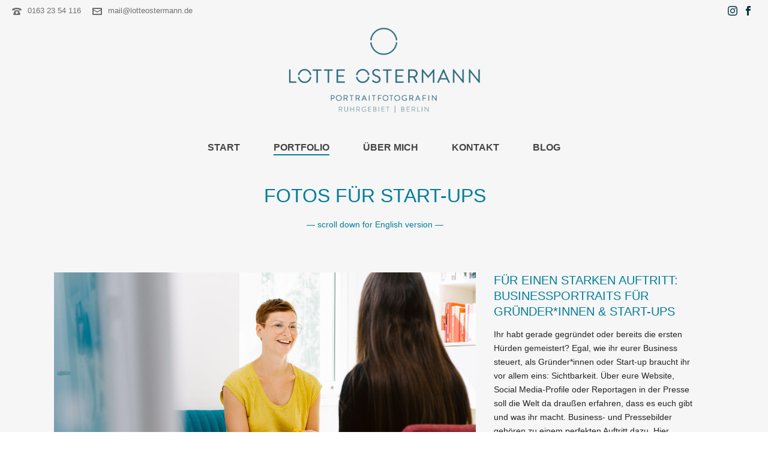

--- FILE ---
content_type: text/html; charset=UTF-8
request_url: https://lotteostermann.de/portfolios/fotos-fuer-start-ups-in-berlin-und-im-ruhrgebiet/
body_size: 16221
content:
<!DOCTYPE html>
<html lang="de" >
<head>
		<meta charset="UTF-8" /><meta name="viewport" content="width=device-width, initial-scale=1.0, minimum-scale=1.0, maximum-scale=1.0, user-scalable=0" /><meta http-equiv="X-UA-Compatible" content="IE=edge,chrome=1" /><meta name="format-detection" content="telephone=no"><script type="text/javascript">var ajaxurl = "https://lotteostermann.de/wp-admin/admin-ajax.php";</script><meta name='robots' content='index, follow, max-image-preview:large, max-snippet:-1, max-video-preview:-1' />

		<style id="critical-path-css" type="text/css">
			body,html{width:100%;height:100%;margin:0;padding:0}.page-preloader{top:0;left:0;z-index:999;position:fixed;height:100%;width:100%;text-align:center}.preloader-preview-area{-webkit-animation-delay:-.2s;animation-delay:-.2s;top:50%;-webkit-transform:translateY(100%);-ms-transform:translateY(100%);transform:translateY(100%);margin-top:10px;max-height:calc(50% - 20px);opacity:1;width:100%;text-align:center;position:absolute}.preloader-logo{max-width:90%;top:50%;-webkit-transform:translateY(-100%);-ms-transform:translateY(-100%);transform:translateY(-100%);margin:-10px auto 0 auto;max-height:calc(50% - 20px);opacity:1;position:relative}.ball-pulse>div{width:15px;height:15px;border-radius:100%;margin:2px;-webkit-animation-fill-mode:both;animation-fill-mode:both;display:inline-block;-webkit-animation:ball-pulse .75s infinite cubic-bezier(.2,.68,.18,1.08);animation:ball-pulse .75s infinite cubic-bezier(.2,.68,.18,1.08)}.ball-pulse>div:nth-child(1){-webkit-animation-delay:-.36s;animation-delay:-.36s}.ball-pulse>div:nth-child(2){-webkit-animation-delay:-.24s;animation-delay:-.24s}.ball-pulse>div:nth-child(3){-webkit-animation-delay:-.12s;animation-delay:-.12s}@-webkit-keyframes ball-pulse{0%{-webkit-transform:scale(1);transform:scale(1);opacity:1}45%{-webkit-transform:scale(.1);transform:scale(.1);opacity:.7}80%{-webkit-transform:scale(1);transform:scale(1);opacity:1}}@keyframes ball-pulse{0%{-webkit-transform:scale(1);transform:scale(1);opacity:1}45%{-webkit-transform:scale(.1);transform:scale(.1);opacity:.7}80%{-webkit-transform:scale(1);transform:scale(1);opacity:1}}.ball-clip-rotate-pulse{position:relative;-webkit-transform:translateY(-15px) translateX(-10px);-ms-transform:translateY(-15px) translateX(-10px);transform:translateY(-15px) translateX(-10px);display:inline-block}.ball-clip-rotate-pulse>div{-webkit-animation-fill-mode:both;animation-fill-mode:both;position:absolute;top:0;left:0;border-radius:100%}.ball-clip-rotate-pulse>div:first-child{height:36px;width:36px;top:7px;left:-7px;-webkit-animation:ball-clip-rotate-pulse-scale 1s 0s cubic-bezier(.09,.57,.49,.9) infinite;animation:ball-clip-rotate-pulse-scale 1s 0s cubic-bezier(.09,.57,.49,.9) infinite}.ball-clip-rotate-pulse>div:last-child{position:absolute;width:50px;height:50px;left:-16px;top:-2px;background:0 0;border:2px solid;-webkit-animation:ball-clip-rotate-pulse-rotate 1s 0s cubic-bezier(.09,.57,.49,.9) infinite;animation:ball-clip-rotate-pulse-rotate 1s 0s cubic-bezier(.09,.57,.49,.9) infinite;-webkit-animation-duration:1s;animation-duration:1s}@-webkit-keyframes ball-clip-rotate-pulse-rotate{0%{-webkit-transform:rotate(0) scale(1);transform:rotate(0) scale(1)}50%{-webkit-transform:rotate(180deg) scale(.6);transform:rotate(180deg) scale(.6)}100%{-webkit-transform:rotate(360deg) scale(1);transform:rotate(360deg) scale(1)}}@keyframes ball-clip-rotate-pulse-rotate{0%{-webkit-transform:rotate(0) scale(1);transform:rotate(0) scale(1)}50%{-webkit-transform:rotate(180deg) scale(.6);transform:rotate(180deg) scale(.6)}100%{-webkit-transform:rotate(360deg) scale(1);transform:rotate(360deg) scale(1)}}@-webkit-keyframes ball-clip-rotate-pulse-scale{30%{-webkit-transform:scale(.3);transform:scale(.3)}100%{-webkit-transform:scale(1);transform:scale(1)}}@keyframes ball-clip-rotate-pulse-scale{30%{-webkit-transform:scale(.3);transform:scale(.3)}100%{-webkit-transform:scale(1);transform:scale(1)}}@-webkit-keyframes square-spin{25%{-webkit-transform:perspective(100px) rotateX(180deg) rotateY(0);transform:perspective(100px) rotateX(180deg) rotateY(0)}50%{-webkit-transform:perspective(100px) rotateX(180deg) rotateY(180deg);transform:perspective(100px) rotateX(180deg) rotateY(180deg)}75%{-webkit-transform:perspective(100px) rotateX(0) rotateY(180deg);transform:perspective(100px) rotateX(0) rotateY(180deg)}100%{-webkit-transform:perspective(100px) rotateX(0) rotateY(0);transform:perspective(100px) rotateX(0) rotateY(0)}}@keyframes square-spin{25%{-webkit-transform:perspective(100px) rotateX(180deg) rotateY(0);transform:perspective(100px) rotateX(180deg) rotateY(0)}50%{-webkit-transform:perspective(100px) rotateX(180deg) rotateY(180deg);transform:perspective(100px) rotateX(180deg) rotateY(180deg)}75%{-webkit-transform:perspective(100px) rotateX(0) rotateY(180deg);transform:perspective(100px) rotateX(0) rotateY(180deg)}100%{-webkit-transform:perspective(100px) rotateX(0) rotateY(0);transform:perspective(100px) rotateX(0) rotateY(0)}}.square-spin{display:inline-block}.square-spin>div{-webkit-animation-fill-mode:both;animation-fill-mode:both;width:50px;height:50px;-webkit-animation:square-spin 3s 0s cubic-bezier(.09,.57,.49,.9) infinite;animation:square-spin 3s 0s cubic-bezier(.09,.57,.49,.9) infinite}.cube-transition{position:relative;-webkit-transform:translate(-25px,-25px);-ms-transform:translate(-25px,-25px);transform:translate(-25px,-25px);display:inline-block}.cube-transition>div{-webkit-animation-fill-mode:both;animation-fill-mode:both;width:15px;height:15px;position:absolute;top:-5px;left:-5px;-webkit-animation:cube-transition 1.6s 0s infinite ease-in-out;animation:cube-transition 1.6s 0s infinite ease-in-out}.cube-transition>div:last-child{-webkit-animation-delay:-.8s;animation-delay:-.8s}@-webkit-keyframes cube-transition{25%{-webkit-transform:translateX(50px) scale(.5) rotate(-90deg);transform:translateX(50px) scale(.5) rotate(-90deg)}50%{-webkit-transform:translate(50px,50px) rotate(-180deg);transform:translate(50px,50px) rotate(-180deg)}75%{-webkit-transform:translateY(50px) scale(.5) rotate(-270deg);transform:translateY(50px) scale(.5) rotate(-270deg)}100%{-webkit-transform:rotate(-360deg);transform:rotate(-360deg)}}@keyframes cube-transition{25%{-webkit-transform:translateX(50px) scale(.5) rotate(-90deg);transform:translateX(50px) scale(.5) rotate(-90deg)}50%{-webkit-transform:translate(50px,50px) rotate(-180deg);transform:translate(50px,50px) rotate(-180deg)}75%{-webkit-transform:translateY(50px) scale(.5) rotate(-270deg);transform:translateY(50px) scale(.5) rotate(-270deg)}100%{-webkit-transform:rotate(-360deg);transform:rotate(-360deg)}}.ball-scale>div{border-radius:100%;margin:2px;-webkit-animation-fill-mode:both;animation-fill-mode:both;display:inline-block;height:60px;width:60px;-webkit-animation:ball-scale 1s 0s ease-in-out infinite;animation:ball-scale 1s 0s ease-in-out infinite}@-webkit-keyframes ball-scale{0%{-webkit-transform:scale(0);transform:scale(0)}100%{-webkit-transform:scale(1);transform:scale(1);opacity:0}}@keyframes ball-scale{0%{-webkit-transform:scale(0);transform:scale(0)}100%{-webkit-transform:scale(1);transform:scale(1);opacity:0}}.line-scale>div{-webkit-animation-fill-mode:both;animation-fill-mode:both;display:inline-block;width:5px;height:50px;border-radius:2px;margin:2px}.line-scale>div:nth-child(1){-webkit-animation:line-scale 1s -.5s infinite cubic-bezier(.2,.68,.18,1.08);animation:line-scale 1s -.5s infinite cubic-bezier(.2,.68,.18,1.08)}.line-scale>div:nth-child(2){-webkit-animation:line-scale 1s -.4s infinite cubic-bezier(.2,.68,.18,1.08);animation:line-scale 1s -.4s infinite cubic-bezier(.2,.68,.18,1.08)}.line-scale>div:nth-child(3){-webkit-animation:line-scale 1s -.3s infinite cubic-bezier(.2,.68,.18,1.08);animation:line-scale 1s -.3s infinite cubic-bezier(.2,.68,.18,1.08)}.line-scale>div:nth-child(4){-webkit-animation:line-scale 1s -.2s infinite cubic-bezier(.2,.68,.18,1.08);animation:line-scale 1s -.2s infinite cubic-bezier(.2,.68,.18,1.08)}.line-scale>div:nth-child(5){-webkit-animation:line-scale 1s -.1s infinite cubic-bezier(.2,.68,.18,1.08);animation:line-scale 1s -.1s infinite cubic-bezier(.2,.68,.18,1.08)}@-webkit-keyframes line-scale{0%{-webkit-transform:scaley(1);transform:scaley(1)}50%{-webkit-transform:scaley(.4);transform:scaley(.4)}100%{-webkit-transform:scaley(1);transform:scaley(1)}}@keyframes line-scale{0%{-webkit-transform:scaley(1);transform:scaley(1)}50%{-webkit-transform:scaley(.4);transform:scaley(.4)}100%{-webkit-transform:scaley(1);transform:scaley(1)}}.ball-scale-multiple{position:relative;-webkit-transform:translateY(30px);-ms-transform:translateY(30px);transform:translateY(30px);display:inline-block}.ball-scale-multiple>div{border-radius:100%;-webkit-animation-fill-mode:both;animation-fill-mode:both;margin:2px;position:absolute;left:-30px;top:0;opacity:0;margin:0;width:50px;height:50px;-webkit-animation:ball-scale-multiple 1s 0s linear infinite;animation:ball-scale-multiple 1s 0s linear infinite}.ball-scale-multiple>div:nth-child(2){-webkit-animation-delay:-.2s;animation-delay:-.2s}.ball-scale-multiple>div:nth-child(3){-webkit-animation-delay:-.2s;animation-delay:-.2s}@-webkit-keyframes ball-scale-multiple{0%{-webkit-transform:scale(0);transform:scale(0);opacity:0}5%{opacity:1}100%{-webkit-transform:scale(1);transform:scale(1);opacity:0}}@keyframes ball-scale-multiple{0%{-webkit-transform:scale(0);transform:scale(0);opacity:0}5%{opacity:1}100%{-webkit-transform:scale(1);transform:scale(1);opacity:0}}.ball-pulse-sync{display:inline-block}.ball-pulse-sync>div{width:15px;height:15px;border-radius:100%;margin:2px;-webkit-animation-fill-mode:both;animation-fill-mode:both;display:inline-block}.ball-pulse-sync>div:nth-child(1){-webkit-animation:ball-pulse-sync .6s -.21s infinite ease-in-out;animation:ball-pulse-sync .6s -.21s infinite ease-in-out}.ball-pulse-sync>div:nth-child(2){-webkit-animation:ball-pulse-sync .6s -.14s infinite ease-in-out;animation:ball-pulse-sync .6s -.14s infinite ease-in-out}.ball-pulse-sync>div:nth-child(3){-webkit-animation:ball-pulse-sync .6s -70ms infinite ease-in-out;animation:ball-pulse-sync .6s -70ms infinite ease-in-out}@-webkit-keyframes ball-pulse-sync{33%{-webkit-transform:translateY(10px);transform:translateY(10px)}66%{-webkit-transform:translateY(-10px);transform:translateY(-10px)}100%{-webkit-transform:translateY(0);transform:translateY(0)}}@keyframes ball-pulse-sync{33%{-webkit-transform:translateY(10px);transform:translateY(10px)}66%{-webkit-transform:translateY(-10px);transform:translateY(-10px)}100%{-webkit-transform:translateY(0);transform:translateY(0)}}.transparent-circle{display:inline-block;border-top:.5em solid rgba(255,255,255,.2);border-right:.5em solid rgba(255,255,255,.2);border-bottom:.5em solid rgba(255,255,255,.2);border-left:.5em solid #fff;-webkit-transform:translateZ(0);transform:translateZ(0);-webkit-animation:transparent-circle 1.1s infinite linear;animation:transparent-circle 1.1s infinite linear;width:50px;height:50px;border-radius:50%}.transparent-circle:after{border-radius:50%;width:10em;height:10em}@-webkit-keyframes transparent-circle{0%{-webkit-transform:rotate(0);transform:rotate(0)}100%{-webkit-transform:rotate(360deg);transform:rotate(360deg)}}@keyframes transparent-circle{0%{-webkit-transform:rotate(0);transform:rotate(0)}100%{-webkit-transform:rotate(360deg);transform:rotate(360deg)}}.ball-spin-fade-loader{position:relative;top:-10px;left:-10px;display:inline-block}.ball-spin-fade-loader>div{width:15px;height:15px;border-radius:100%;margin:2px;-webkit-animation-fill-mode:both;animation-fill-mode:both;position:absolute;-webkit-animation:ball-spin-fade-loader 1s infinite linear;animation:ball-spin-fade-loader 1s infinite linear}.ball-spin-fade-loader>div:nth-child(1){top:25px;left:0;animation-delay:-.84s;-webkit-animation-delay:-.84s}.ball-spin-fade-loader>div:nth-child(2){top:17.05px;left:17.05px;animation-delay:-.72s;-webkit-animation-delay:-.72s}.ball-spin-fade-loader>div:nth-child(3){top:0;left:25px;animation-delay:-.6s;-webkit-animation-delay:-.6s}.ball-spin-fade-loader>div:nth-child(4){top:-17.05px;left:17.05px;animation-delay:-.48s;-webkit-animation-delay:-.48s}.ball-spin-fade-loader>div:nth-child(5){top:-25px;left:0;animation-delay:-.36s;-webkit-animation-delay:-.36s}.ball-spin-fade-loader>div:nth-child(6){top:-17.05px;left:-17.05px;animation-delay:-.24s;-webkit-animation-delay:-.24s}.ball-spin-fade-loader>div:nth-child(7){top:0;left:-25px;animation-delay:-.12s;-webkit-animation-delay:-.12s}.ball-spin-fade-loader>div:nth-child(8){top:17.05px;left:-17.05px;animation-delay:0s;-webkit-animation-delay:0s}@-webkit-keyframes ball-spin-fade-loader{50%{opacity:.3;-webkit-transform:scale(.4);transform:scale(.4)}100%{opacity:1;-webkit-transform:scale(1);transform:scale(1)}}@keyframes ball-spin-fade-loader{50%{opacity:.3;-webkit-transform:scale(.4);transform:scale(.4)}100%{opacity:1;-webkit-transform:scale(1);transform:scale(1)}}		</style>

		
	<!-- This site is optimized with the Yoast SEO plugin v23.3 - https://yoast.com/wordpress/plugins/seo/ -->
	<title>Fotos für Start-Ups - Lotte Ostermann – Portraitfotografie Ruhrgebiet | Berlin</title>
	<link rel="canonical" href="https://lotteostermann.de/portfolios/fotos-fuer-start-ups-in-berlin-und-im-ruhrgebiet/" />
	<meta property="og:locale" content="de_DE" />
	<meta property="og:type" content="article" />
	<meta property="og:title" content="Fotos für Start-Ups - Lotte Ostermann – Portraitfotografie Ruhrgebiet | Berlin" />
	<meta property="og:description" content="Spezialistin für Fotos in der Start-Up Szene - setze dein junges Unternehmen ins rechte Licht." />
	<meta property="og:url" content="https://lotteostermann.de/portfolios/fotos-fuer-start-ups-in-berlin-und-im-ruhrgebiet/" />
	<meta property="og:site_name" content="Lotte Ostermann – Portraitfotografie Ruhrgebiet | Berlin" />
	<meta property="article:modified_time" content="2022-03-22T10:43:05+00:00" />
	<meta property="og:image" content="https://lotteostermann.de/wp-content/uploads/2019/08/startupfotos-scaled.jpg" />
	<meta property="og:image:width" content="2560" />
	<meta property="og:image:height" content="1920" />
	<meta property="og:image:type" content="image/jpeg" />
	<meta name="twitter:label1" content="Geschätzte Lesezeit" />
	<meta name="twitter:data1" content="3 Minuten" />
	<script type="application/ld+json" class="yoast-schema-graph">{"@context":"https://schema.org","@graph":[{"@type":"WebPage","@id":"https://lotteostermann.de/portfolios/fotos-fuer-start-ups-in-berlin-und-im-ruhrgebiet/","url":"https://lotteostermann.de/portfolios/fotos-fuer-start-ups-in-berlin-und-im-ruhrgebiet/","name":"Fotos für Start-Ups - Lotte Ostermann – Portraitfotografie Ruhrgebiet | Berlin","isPartOf":{"@id":"https://lotteostermann.de/#website"},"primaryImageOfPage":{"@id":"https://lotteostermann.de/portfolios/fotos-fuer-start-ups-in-berlin-und-im-ruhrgebiet/#primaryimage"},"image":{"@id":"https://lotteostermann.de/portfolios/fotos-fuer-start-ups-in-berlin-und-im-ruhrgebiet/#primaryimage"},"thumbnailUrl":"https://lotteostermann.de/wp-content/uploads/2019/08/startupfotos-scaled.jpg","datePublished":"2019-08-13T09:29:17+00:00","dateModified":"2022-03-22T10:43:05+00:00","breadcrumb":{"@id":"https://lotteostermann.de/portfolios/fotos-fuer-start-ups-in-berlin-und-im-ruhrgebiet/#breadcrumb"},"inLanguage":"de","potentialAction":[{"@type":"ReadAction","target":["https://lotteostermann.de/portfolios/fotos-fuer-start-ups-in-berlin-und-im-ruhrgebiet/"]}]},{"@type":"ImageObject","inLanguage":"de","@id":"https://lotteostermann.de/portfolios/fotos-fuer-start-ups-in-berlin-und-im-ruhrgebiet/#primaryimage","url":"https://lotteostermann.de/wp-content/uploads/2019/08/startupfotos-scaled.jpg","contentUrl":"https://lotteostermann.de/wp-content/uploads/2019/08/startupfotos-scaled.jpg","width":2560,"height":1920,"caption":"modernes Teamfoto in lockerer Atmosphäre"},{"@type":"BreadcrumbList","@id":"https://lotteostermann.de/portfolios/fotos-fuer-start-ups-in-berlin-und-im-ruhrgebiet/#breadcrumb","itemListElement":[{"@type":"ListItem","position":1,"name":"Home","item":"https://lotteostermann.de/"},{"@type":"ListItem","position":2,"name":"Portfolios","item":"https://lotteostermann.de/portfolios/"},{"@type":"ListItem","position":3,"name":"Fotos für Start-Ups"}]},{"@type":"WebSite","@id":"https://lotteostermann.de/#website","url":"https://lotteostermann.de/","name":"Lotte Ostermann – Portraitfotografie Ruhrgebiet | Berlin","description":"Portrait Fotos, Business-Fotos und Bewerbungs-Fotos","publisher":{"@id":"https://lotteostermann.de/#/schema/person/97052e491175e0006e56229d2323e4f5"},"potentialAction":[{"@type":"SearchAction","target":{"@type":"EntryPoint","urlTemplate":"https://lotteostermann.de/?s={search_term_string}"},"query-input":"required name=search_term_string"}],"inLanguage":"de"},{"@type":["Person","Organization"],"@id":"https://lotteostermann.de/#/schema/person/97052e491175e0006e56229d2323e4f5","name":"Lotte Ostermann","image":{"@type":"ImageObject","inLanguage":"de","@id":"https://lotteostermann.de/#/schema/person/image/","url":"https://lotteostermann.de/wp-content/uploads/2021/12/lotteostermann-logo.png","contentUrl":"https://lotteostermann.de/wp-content/uploads/2021/12/lotteostermann-logo.png","width":1920,"height":938,"caption":"Lotte Ostermann"},"logo":{"@id":"https://lotteostermann.de/#/schema/person/image/"},"description":"Portraitfotografie ist mein Ding! Seit 2013 bin ich als selbstständige Portraitfotografin am Start, um euch ins beste Licht zu rücken. Für mich ist das perfekt, weil ich so Kreativität, selbstständiges Arbeiten und Kundenkontakt verbinden kann. Denn Menschen kennenlernen und fotografieren ist genau mein Ding. Das Talent dazu wurde mir quasi in die Wiege gelegt: Ich bin in dem Fotostudio meiner Mutter im Ruhrpott aufgewachsen. Bei den Hoffotografen in Berlin habe ich später eine Ausbildung gemacht und meine Fähigkeiten in punkto Portraitfotografie verfeinert. Ankommen und warm werden … … dann läuft ein Fotoshooting meist von allein. Ein Vorgespräch hilft zum Einstieg: Der Kunde gewöhnt sich an die neue Situation, während ich eine Vorstellung davon entwickeln kann, welche Inszenierung am besten zu der Person passt. Wenn dann die ersten Bilder gefallen, ist die Freude groß – beim Kunden und bei mir! Ganz wichtig: Authentizität! Ich halte nichts von aufwändiger Fotobearbeitung. Auch bei der Fotoretusche bin ich vorsichtig. Klar lassen sich ein paar Hautrötungen retuschieren und die Krawatte nachträglich gerade rücken. Aber die Person auf dem Bild muss doch wiederzuerkennen sein, wenn man sich begegnet. Privat haben meine Familie und ich lange Zeit Metropolenluft in Berlin Kreuzberg geschnuppert und leben jetzt wieder mitten im Ruhrgebiet. Wenn mich mal der Großstadtkoller packt, flüchte ich aufs Land oder in den Wald. Auch davon gibt’s hier im Umland jede Menge."}]}</script>
	<!-- / Yoast SEO plugin. -->


<link rel="alternate" type="application/rss+xml" title="Lotte Ostermann – Portraitfotografie Ruhrgebiet | Berlin &raquo; Feed" href="https://lotteostermann.de/feed/" />
<link rel="alternate" type="application/rss+xml" title="Lotte Ostermann – Portraitfotografie Ruhrgebiet | Berlin &raquo; Kommentar-Feed" href="https://lotteostermann.de/comments/feed/" />

<link rel="shortcut icon" href="https://lotteostermann.de/wp-content/uploads/2019/10/favicon.ico"  />
<link rel="apple-touch-icon-precomposed" href="https://lotteostermann.de/wp-content/uploads/2019/10/apple-touch-icon.png">
<link rel="apple-touch-icon-precomposed" sizes="114x114" href="https://lotteostermann.de/wp-content/uploads/2019/10/apple-touch-icon.png">
<link rel="apple-touch-icon-precomposed" sizes="72x72" href="https://lotteostermann.de/wp-content/uploads/2019/10/apple-touch-icon.png">
<link rel="apple-touch-icon-precomposed" sizes="144x144" href="https://lotteostermann.de/wp-content/uploads/2019/10/apple-touch-icon.png">
<script type="text/javascript">window.abb = {};php = {};window.PHP = {};PHP.ajax = "https://lotteostermann.de/wp-admin/admin-ajax.php";PHP.wp_p_id = "3761";var mk_header_parallax, mk_banner_parallax, mk_page_parallax, mk_footer_parallax, mk_body_parallax;var mk_images_dir = "https://lotteostermann.de/wp-content/themes/jupiter/assets/images",mk_theme_js_path = "https://lotteostermann.de/wp-content/themes/jupiter/assets/js",mk_theme_dir = "https://lotteostermann.de/wp-content/themes/jupiter",mk_captcha_placeholder = "Enter Captcha",mk_captcha_invalid_txt = "Invalid. Try again.",mk_captcha_correct_txt = "Captcha correct.",mk_responsive_nav_width = 1010,mk_vertical_header_back = "Back",mk_vertical_header_anim = "1",mk_check_rtl = true,mk_grid_width = 1140,mk_ajax_search_option = "disable",mk_preloader_bg_color = "#ffffff",mk_accent_color = "#007e9b",mk_go_to_top =  "true",mk_smooth_scroll =  "true",mk_show_background_video =  "true",mk_preloader_bar_color = "#007e9b",mk_preloader_logo = "";var mk_header_parallax = false,mk_banner_parallax = false,mk_footer_parallax = false,mk_body_parallax = false,mk_no_more_posts = "No More Posts",mk_typekit_id   = "",mk_google_fonts = [],mk_global_lazyload = true;</script><link rel='stylesheet' id='wp-block-library-css' href='https://lotteostermann.de/wp-includes/css/dist/block-library/style.min.css?ver=6.6.4' type='text/css' media='all' />
<style id='wp-block-library-theme-inline-css' type='text/css'>
.wp-block-audio :where(figcaption){color:#555;font-size:13px;text-align:center}.is-dark-theme .wp-block-audio :where(figcaption){color:#ffffffa6}.wp-block-audio{margin:0 0 1em}.wp-block-code{border:1px solid #ccc;border-radius:4px;font-family:Menlo,Consolas,monaco,monospace;padding:.8em 1em}.wp-block-embed :where(figcaption){color:#555;font-size:13px;text-align:center}.is-dark-theme .wp-block-embed :where(figcaption){color:#ffffffa6}.wp-block-embed{margin:0 0 1em}.blocks-gallery-caption{color:#555;font-size:13px;text-align:center}.is-dark-theme .blocks-gallery-caption{color:#ffffffa6}:root :where(.wp-block-image figcaption){color:#555;font-size:13px;text-align:center}.is-dark-theme :root :where(.wp-block-image figcaption){color:#ffffffa6}.wp-block-image{margin:0 0 1em}.wp-block-pullquote{border-bottom:4px solid;border-top:4px solid;color:currentColor;margin-bottom:1.75em}.wp-block-pullquote cite,.wp-block-pullquote footer,.wp-block-pullquote__citation{color:currentColor;font-size:.8125em;font-style:normal;text-transform:uppercase}.wp-block-quote{border-left:.25em solid;margin:0 0 1.75em;padding-left:1em}.wp-block-quote cite,.wp-block-quote footer{color:currentColor;font-size:.8125em;font-style:normal;position:relative}.wp-block-quote.has-text-align-right{border-left:none;border-right:.25em solid;padding-left:0;padding-right:1em}.wp-block-quote.has-text-align-center{border:none;padding-left:0}.wp-block-quote.is-large,.wp-block-quote.is-style-large,.wp-block-quote.is-style-plain{border:none}.wp-block-search .wp-block-search__label{font-weight:700}.wp-block-search__button{border:1px solid #ccc;padding:.375em .625em}:where(.wp-block-group.has-background){padding:1.25em 2.375em}.wp-block-separator.has-css-opacity{opacity:.4}.wp-block-separator{border:none;border-bottom:2px solid;margin-left:auto;margin-right:auto}.wp-block-separator.has-alpha-channel-opacity{opacity:1}.wp-block-separator:not(.is-style-wide):not(.is-style-dots){width:100px}.wp-block-separator.has-background:not(.is-style-dots){border-bottom:none;height:1px}.wp-block-separator.has-background:not(.is-style-wide):not(.is-style-dots){height:2px}.wp-block-table{margin:0 0 1em}.wp-block-table td,.wp-block-table th{word-break:normal}.wp-block-table :where(figcaption){color:#555;font-size:13px;text-align:center}.is-dark-theme .wp-block-table :where(figcaption){color:#ffffffa6}.wp-block-video :where(figcaption){color:#555;font-size:13px;text-align:center}.is-dark-theme .wp-block-video :where(figcaption){color:#ffffffa6}.wp-block-video{margin:0 0 1em}:root :where(.wp-block-template-part.has-background){margin-bottom:0;margin-top:0;padding:1.25em 2.375em}
</style>
<style id='classic-theme-styles-inline-css' type='text/css'>
/*! This file is auto-generated */
.wp-block-button__link{color:#fff;background-color:#32373c;border-radius:9999px;box-shadow:none;text-decoration:none;padding:calc(.667em + 2px) calc(1.333em + 2px);font-size:1.125em}.wp-block-file__button{background:#32373c;color:#fff;text-decoration:none}
</style>
<style id='global-styles-inline-css' type='text/css'>
:root{--wp--preset--aspect-ratio--square: 1;--wp--preset--aspect-ratio--4-3: 4/3;--wp--preset--aspect-ratio--3-4: 3/4;--wp--preset--aspect-ratio--3-2: 3/2;--wp--preset--aspect-ratio--2-3: 2/3;--wp--preset--aspect-ratio--16-9: 16/9;--wp--preset--aspect-ratio--9-16: 9/16;--wp--preset--color--black: #000000;--wp--preset--color--cyan-bluish-gray: #abb8c3;--wp--preset--color--white: #ffffff;--wp--preset--color--pale-pink: #f78da7;--wp--preset--color--vivid-red: #cf2e2e;--wp--preset--color--luminous-vivid-orange: #ff6900;--wp--preset--color--luminous-vivid-amber: #fcb900;--wp--preset--color--light-green-cyan: #7bdcb5;--wp--preset--color--vivid-green-cyan: #00d084;--wp--preset--color--pale-cyan-blue: #8ed1fc;--wp--preset--color--vivid-cyan-blue: #0693e3;--wp--preset--color--vivid-purple: #9b51e0;--wp--preset--gradient--vivid-cyan-blue-to-vivid-purple: linear-gradient(135deg,rgba(6,147,227,1) 0%,rgb(155,81,224) 100%);--wp--preset--gradient--light-green-cyan-to-vivid-green-cyan: linear-gradient(135deg,rgb(122,220,180) 0%,rgb(0,208,130) 100%);--wp--preset--gradient--luminous-vivid-amber-to-luminous-vivid-orange: linear-gradient(135deg,rgba(252,185,0,1) 0%,rgba(255,105,0,1) 100%);--wp--preset--gradient--luminous-vivid-orange-to-vivid-red: linear-gradient(135deg,rgba(255,105,0,1) 0%,rgb(207,46,46) 100%);--wp--preset--gradient--very-light-gray-to-cyan-bluish-gray: linear-gradient(135deg,rgb(238,238,238) 0%,rgb(169,184,195) 100%);--wp--preset--gradient--cool-to-warm-spectrum: linear-gradient(135deg,rgb(74,234,220) 0%,rgb(151,120,209) 20%,rgb(207,42,186) 40%,rgb(238,44,130) 60%,rgb(251,105,98) 80%,rgb(254,248,76) 100%);--wp--preset--gradient--blush-light-purple: linear-gradient(135deg,rgb(255,206,236) 0%,rgb(152,150,240) 100%);--wp--preset--gradient--blush-bordeaux: linear-gradient(135deg,rgb(254,205,165) 0%,rgb(254,45,45) 50%,rgb(107,0,62) 100%);--wp--preset--gradient--luminous-dusk: linear-gradient(135deg,rgb(255,203,112) 0%,rgb(199,81,192) 50%,rgb(65,88,208) 100%);--wp--preset--gradient--pale-ocean: linear-gradient(135deg,rgb(255,245,203) 0%,rgb(182,227,212) 50%,rgb(51,167,181) 100%);--wp--preset--gradient--electric-grass: linear-gradient(135deg,rgb(202,248,128) 0%,rgb(113,206,126) 100%);--wp--preset--gradient--midnight: linear-gradient(135deg,rgb(2,3,129) 0%,rgb(40,116,252) 100%);--wp--preset--font-size--small: 13px;--wp--preset--font-size--medium: 20px;--wp--preset--font-size--large: 36px;--wp--preset--font-size--x-large: 42px;--wp--preset--spacing--20: 0.44rem;--wp--preset--spacing--30: 0.67rem;--wp--preset--spacing--40: 1rem;--wp--preset--spacing--50: 1.5rem;--wp--preset--spacing--60: 2.25rem;--wp--preset--spacing--70: 3.38rem;--wp--preset--spacing--80: 5.06rem;--wp--preset--shadow--natural: 6px 6px 9px rgba(0, 0, 0, 0.2);--wp--preset--shadow--deep: 12px 12px 50px rgba(0, 0, 0, 0.4);--wp--preset--shadow--sharp: 6px 6px 0px rgba(0, 0, 0, 0.2);--wp--preset--shadow--outlined: 6px 6px 0px -3px rgba(255, 255, 255, 1), 6px 6px rgba(0, 0, 0, 1);--wp--preset--shadow--crisp: 6px 6px 0px rgba(0, 0, 0, 1);}:where(.is-layout-flex){gap: 0.5em;}:where(.is-layout-grid){gap: 0.5em;}body .is-layout-flex{display: flex;}.is-layout-flex{flex-wrap: wrap;align-items: center;}.is-layout-flex > :is(*, div){margin: 0;}body .is-layout-grid{display: grid;}.is-layout-grid > :is(*, div){margin: 0;}:where(.wp-block-columns.is-layout-flex){gap: 2em;}:where(.wp-block-columns.is-layout-grid){gap: 2em;}:where(.wp-block-post-template.is-layout-flex){gap: 1.25em;}:where(.wp-block-post-template.is-layout-grid){gap: 1.25em;}.has-black-color{color: var(--wp--preset--color--black) !important;}.has-cyan-bluish-gray-color{color: var(--wp--preset--color--cyan-bluish-gray) !important;}.has-white-color{color: var(--wp--preset--color--white) !important;}.has-pale-pink-color{color: var(--wp--preset--color--pale-pink) !important;}.has-vivid-red-color{color: var(--wp--preset--color--vivid-red) !important;}.has-luminous-vivid-orange-color{color: var(--wp--preset--color--luminous-vivid-orange) !important;}.has-luminous-vivid-amber-color{color: var(--wp--preset--color--luminous-vivid-amber) !important;}.has-light-green-cyan-color{color: var(--wp--preset--color--light-green-cyan) !important;}.has-vivid-green-cyan-color{color: var(--wp--preset--color--vivid-green-cyan) !important;}.has-pale-cyan-blue-color{color: var(--wp--preset--color--pale-cyan-blue) !important;}.has-vivid-cyan-blue-color{color: var(--wp--preset--color--vivid-cyan-blue) !important;}.has-vivid-purple-color{color: var(--wp--preset--color--vivid-purple) !important;}.has-black-background-color{background-color: var(--wp--preset--color--black) !important;}.has-cyan-bluish-gray-background-color{background-color: var(--wp--preset--color--cyan-bluish-gray) !important;}.has-white-background-color{background-color: var(--wp--preset--color--white) !important;}.has-pale-pink-background-color{background-color: var(--wp--preset--color--pale-pink) !important;}.has-vivid-red-background-color{background-color: var(--wp--preset--color--vivid-red) !important;}.has-luminous-vivid-orange-background-color{background-color: var(--wp--preset--color--luminous-vivid-orange) !important;}.has-luminous-vivid-amber-background-color{background-color: var(--wp--preset--color--luminous-vivid-amber) !important;}.has-light-green-cyan-background-color{background-color: var(--wp--preset--color--light-green-cyan) !important;}.has-vivid-green-cyan-background-color{background-color: var(--wp--preset--color--vivid-green-cyan) !important;}.has-pale-cyan-blue-background-color{background-color: var(--wp--preset--color--pale-cyan-blue) !important;}.has-vivid-cyan-blue-background-color{background-color: var(--wp--preset--color--vivid-cyan-blue) !important;}.has-vivid-purple-background-color{background-color: var(--wp--preset--color--vivid-purple) !important;}.has-black-border-color{border-color: var(--wp--preset--color--black) !important;}.has-cyan-bluish-gray-border-color{border-color: var(--wp--preset--color--cyan-bluish-gray) !important;}.has-white-border-color{border-color: var(--wp--preset--color--white) !important;}.has-pale-pink-border-color{border-color: var(--wp--preset--color--pale-pink) !important;}.has-vivid-red-border-color{border-color: var(--wp--preset--color--vivid-red) !important;}.has-luminous-vivid-orange-border-color{border-color: var(--wp--preset--color--luminous-vivid-orange) !important;}.has-luminous-vivid-amber-border-color{border-color: var(--wp--preset--color--luminous-vivid-amber) !important;}.has-light-green-cyan-border-color{border-color: var(--wp--preset--color--light-green-cyan) !important;}.has-vivid-green-cyan-border-color{border-color: var(--wp--preset--color--vivid-green-cyan) !important;}.has-pale-cyan-blue-border-color{border-color: var(--wp--preset--color--pale-cyan-blue) !important;}.has-vivid-cyan-blue-border-color{border-color: var(--wp--preset--color--vivid-cyan-blue) !important;}.has-vivid-purple-border-color{border-color: var(--wp--preset--color--vivid-purple) !important;}.has-vivid-cyan-blue-to-vivid-purple-gradient-background{background: var(--wp--preset--gradient--vivid-cyan-blue-to-vivid-purple) !important;}.has-light-green-cyan-to-vivid-green-cyan-gradient-background{background: var(--wp--preset--gradient--light-green-cyan-to-vivid-green-cyan) !important;}.has-luminous-vivid-amber-to-luminous-vivid-orange-gradient-background{background: var(--wp--preset--gradient--luminous-vivid-amber-to-luminous-vivid-orange) !important;}.has-luminous-vivid-orange-to-vivid-red-gradient-background{background: var(--wp--preset--gradient--luminous-vivid-orange-to-vivid-red) !important;}.has-very-light-gray-to-cyan-bluish-gray-gradient-background{background: var(--wp--preset--gradient--very-light-gray-to-cyan-bluish-gray) !important;}.has-cool-to-warm-spectrum-gradient-background{background: var(--wp--preset--gradient--cool-to-warm-spectrum) !important;}.has-blush-light-purple-gradient-background{background: var(--wp--preset--gradient--blush-light-purple) !important;}.has-blush-bordeaux-gradient-background{background: var(--wp--preset--gradient--blush-bordeaux) !important;}.has-luminous-dusk-gradient-background{background: var(--wp--preset--gradient--luminous-dusk) !important;}.has-pale-ocean-gradient-background{background: var(--wp--preset--gradient--pale-ocean) !important;}.has-electric-grass-gradient-background{background: var(--wp--preset--gradient--electric-grass) !important;}.has-midnight-gradient-background{background: var(--wp--preset--gradient--midnight) !important;}.has-small-font-size{font-size: var(--wp--preset--font-size--small) !important;}.has-medium-font-size{font-size: var(--wp--preset--font-size--medium) !important;}.has-large-font-size{font-size: var(--wp--preset--font-size--large) !important;}.has-x-large-font-size{font-size: var(--wp--preset--font-size--x-large) !important;}
:where(.wp-block-post-template.is-layout-flex){gap: 1.25em;}:where(.wp-block-post-template.is-layout-grid){gap: 1.25em;}
:where(.wp-block-columns.is-layout-flex){gap: 2em;}:where(.wp-block-columns.is-layout-grid){gap: 2em;}
:root :where(.wp-block-pullquote){font-size: 1.5em;line-height: 1.6;}
</style>
<link rel='stylesheet' id='theme-styles-css' href='https://lotteostermann.de/wp-content/themes/jupiter/assets/stylesheet/min/full-styles.6.12.1.css?ver=1724325284' type='text/css' media='all' />
<style id='theme-styles-inline-css' type='text/css'>

			#wpadminbar {
				-webkit-backface-visibility: hidden;
				backface-visibility: hidden;
				-webkit-perspective: 1000;
				-ms-perspective: 1000;
				perspective: 1000;
				-webkit-transform: translateZ(0px);
				-ms-transform: translateZ(0px);
				transform: translateZ(0px);
			}
			@media screen and (max-width: 600px) {
				#wpadminbar {
					position: fixed !important;
				}
			}
		
body { background-color:#fff; } .hb-custom-header #mk-page-introduce, .mk-header { background-color:#f6f6f6;background-size:cover;-webkit-background-size:cover;-moz-background-size:cover; } .hb-custom-header > div, .mk-header-bg { background-color:#f6f6f6; } .mk-classic-nav-bg { background-color:#f6f6f6; } .master-holder-bg { background-color:#f6f6f6;background-size:cover;-webkit-background-size:cover;-moz-background-size:cover; } #mk-footer { background-color:#007e9b; } #mk-boxed-layout { -webkit-box-shadow:0 0 0px rgba(0, 0, 0, 0); -moz-box-shadow:0 0 0px rgba(0, 0, 0, 0); box-shadow:0 0 0px rgba(0, 0, 0, 0); } .mk-news-tab .mk-tabs-tabs .is-active a, .mk-fancy-title.pattern-style span, .mk-fancy-title.pattern-style.color-gradient span:after, .page-bg-color { background-color:#f6f6f6; } .page-title { font-size:30px; color:#007e9b; text-transform:none; font-weight:inherit; letter-spacing:2px; } .page-subtitle { font-size:14px; line-height:100%; color:#a3a3a3; font-size:14px; text-transform:none; } .header-style-1 .mk-header-padding-wrapper, .header-style-2 .mk-header-padding-wrapper, .header-style-3 .mk-header-padding-wrapper { padding-top:256px; } .mk-process-steps[max-width~="950px"] ul::before { display:none !important; } .mk-process-steps[max-width~="950px"] li { margin-bottom:30px !important; width:100% !important; text-align:center; } .mk-event-countdown-ul[max-width~="750px"] li { width:90%; display:block; margin:0 auto 15px; } body { font-family:HelveticaNeue-Light, Helvetica Neue Light, Helvetica Neue, Helvetica, Arial, "Lucida Grande", sans-serif } @font-face { font-family:'star'; src:url('https://lotteostermann.de/wp-content/themes/jupiter/assets/stylesheet/fonts/star/font.eot'); src:url('https://lotteostermann.de/wp-content/themes/jupiter/assets/stylesheet/fonts/star/font.eot?#iefix') format('embedded-opentype'), url('https://lotteostermann.de/wp-content/themes/jupiter/assets/stylesheet/fonts/star/font.woff') format('woff'), url('https://lotteostermann.de/wp-content/themes/jupiter/assets/stylesheet/fonts/star/font.ttf') format('truetype'), url('https://lotteostermann.de/wp-content/themes/jupiter/assets/stylesheet/fonts/star/font.svg#star') format('svg'); font-weight:normal; font-style:normal; } @font-face { font-family:'WooCommerce'; src:url('https://lotteostermann.de/wp-content/themes/jupiter/assets/stylesheet/fonts/woocommerce/font.eot'); src:url('https://lotteostermann.de/wp-content/themes/jupiter/assets/stylesheet/fonts/woocommerce/font.eot?#iefix') format('embedded-opentype'), url('https://lotteostermann.de/wp-content/themes/jupiter/assets/stylesheet/fonts/woocommerce/font.woff') format('woff'), url('https://lotteostermann.de/wp-content/themes/jupiter/assets/stylesheet/fonts/woocommerce/font.ttf') format('truetype'), url('https://lotteostermann.de/wp-content/themes/jupiter/assets/stylesheet/fonts/woocommerce/font.svg#WooCommerce') format('svg'); font-weight:normal; font-style:normal; } .add-header-height { padding-bottom:15px; } .mk-button { text-transform:uppercase; } .portfolio-meta-wrapper { height:150px; } .portfolio-meta-wrapper .the-title { min-height:35px; } .mk-toolbar-resposnive-icon { display:none; } @media handheld,only screen and (max-width:780px) { .header-logo a img { max-width:700px; padding-top:10px; }
</style>
<link rel='stylesheet' id='mkhb-render-css' href='https://lotteostermann.de/wp-content/themes/jupiter/header-builder/includes/assets/css/mkhb-render.css?ver=6.12.1' type='text/css' media='all' />
<link rel='stylesheet' id='mkhb-row-css' href='https://lotteostermann.de/wp-content/themes/jupiter/header-builder/includes/assets/css/mkhb-row.css?ver=6.12.1' type='text/css' media='all' />
<link rel='stylesheet' id='mkhb-column-css' href='https://lotteostermann.de/wp-content/themes/jupiter/header-builder/includes/assets/css/mkhb-column.css?ver=6.12.1' type='text/css' media='all' />
<link rel='stylesheet' id='js_composer_front-css' href='https://lotteostermann.de/wp-content/plugins/js_composer_theme/assets/css/js_composer.min.css?ver=7.7.2' type='text/css' media='all' />
<link rel='stylesheet' id='theme-options-css' href='https://lotteostermann.de/wp-content/uploads/mk_assets/theme-options-production-1740478062.css?ver=1740478062' type='text/css' media='all' />
<link rel='stylesheet' id='jupiter-donut-shortcodes-css' href='https://lotteostermann.de/wp-content/plugins/jupiter-donut/assets/css/shortcodes-styles.min.css?ver=1.6.1' type='text/css' media='all' />
<link rel='stylesheet' id='mk-style-css' href='https://lotteostermann.de/wp-content/themes/jupiter-child/style.css?ver=6.6.4' type='text/css' media='all' />
<script type="text/javascript" data-noptimize='' data-no-minify='' src="https://lotteostermann.de/wp-content/themes/jupiter/assets/js/plugins/wp-enqueue/min/webfontloader.js?ver=6.6.4" id="mk-webfontloader-js"></script>
<script type="text/javascript" id="mk-webfontloader-js-after">
/* <![CDATA[ */
WebFontConfig = {
	timeout: 2000
}

if ( mk_typekit_id.length > 0 ) {
	WebFontConfig.typekit = {
		id: mk_typekit_id
	}
}

if ( mk_google_fonts.length > 0 ) {
	WebFontConfig.google = {
		families:  mk_google_fonts
	}
}

if ( (mk_google_fonts.length > 0 || mk_typekit_id.length > 0) && navigator.userAgent.indexOf("Speed Insights") == -1) {
	WebFont.load( WebFontConfig );
}
		
/* ]]> */
</script>
<script type="text/javascript" src="https://lotteostermann.de/wp-includes/js/jquery/jquery.min.js?ver=3.7.1" id="jquery-core-js"></script>
<script type="text/javascript" src="https://lotteostermann.de/wp-includes/js/jquery/jquery-migrate.min.js?ver=3.4.1" id="jquery-migrate-js"></script>
<script></script><link rel="https://api.w.org/" href="https://lotteostermann.de/wp-json/" /><link rel="EditURI" type="application/rsd+xml" title="RSD" href="https://lotteostermann.de/xmlrpc.php?rsd" />
<meta name="generator" content="WordPress 6.6.4" />
<link rel='shortlink' href='https://lotteostermann.de/?p=3761' />
<link rel="alternate" title="oEmbed (JSON)" type="application/json+oembed" href="https://lotteostermann.de/wp-json/oembed/1.0/embed?url=https%3A%2F%2Flotteostermann.de%2Fportfolios%2Ffotos-fuer-start-ups-in-berlin-und-im-ruhrgebiet%2F" />
<link rel="alternate" title="oEmbed (XML)" type="text/xml+oembed" href="https://lotteostermann.de/wp-json/oembed/1.0/embed?url=https%3A%2F%2Flotteostermann.de%2Fportfolios%2Ffotos-fuer-start-ups-in-berlin-und-im-ruhrgebiet%2F&#038;format=xml" />
<meta itemprop="author" content="Tobi Bohn" /><meta itemprop="datePublished" content="13. August 2019" /><meta itemprop="dateModified" content="22. März 2022" /><meta itemprop="publisher" content="Lotte Ostermann – Portraitfotografie Ruhrgebiet | Berlin" /><script> var isTest = false; </script><style type="text/css">.recentcomments a{display:inline !important;padding:0 !important;margin:0 !important;}</style><meta name="generator" content="Powered by WPBakery Page Builder - drag and drop page builder for WordPress."/>
<link rel="icon" href="https://lotteostermann.de/wp-content/uploads/2025/02/cropped-lotte_ostermann_bildmarke_tuerkis-32x32.jpg" sizes="32x32" />
<link rel="icon" href="https://lotteostermann.de/wp-content/uploads/2025/02/cropped-lotte_ostermann_bildmarke_tuerkis-192x192.jpg" sizes="192x192" />
<link rel="apple-touch-icon" href="https://lotteostermann.de/wp-content/uploads/2025/02/cropped-lotte_ostermann_bildmarke_tuerkis-180x180.jpg" />
<meta name="msapplication-TileImage" content="https://lotteostermann.de/wp-content/uploads/2025/02/cropped-lotte_ostermann_bildmarke_tuerkis-270x270.jpg" />
<meta name="generator" content="Jupiter Child Theme 1.0" /><style type="text/css" data-type="vc_shortcodes-custom-css">.vc_custom_1638448783354{margin-bottom: 0px !important;}.vc_custom_1571053907694{margin-bottom: 0px !important;}.vc_custom_1638442715441{margin-bottom: 0px !important;}.vc_custom_1638442742160{margin-bottom: 32px !important;}.vc_custom_1580387041493{margin-bottom: 0px !important;}.vc_custom_1638442790068{margin-bottom: 0px !important;}.vc_custom_1580387109255{margin-bottom: 0px !important;}.vc_custom_1638442925829{margin-bottom: 0px !important;}.vc_custom_1580387230989{margin-bottom: 0px !important;}.vc_custom_1638442951640{margin-bottom: 0px !important;}.vc_custom_1565786246532{margin-bottom: 0px !important;}.vc_custom_1638952175921{margin-bottom: 0px !important;}</style><noscript><style> .wpb_animate_when_almost_visible { opacity: 1; }</style></noscript>	</head>

<body class="portfolio-template-default single single-portfolio postid-3761 wpb-js-composer js-comp-ver-7.7.2 vc_responsive" itemscope="itemscope" itemtype="https://schema.org/WebPage"  data-adminbar="">
	
	<!-- Target for scroll anchors to achieve native browser bahaviour + possible enhancements like smooth scrolling -->
	<div id="top-of-page"></div>

		<div id="mk-boxed-layout">

			<div id="mk-theme-container" >

				 
    <header data-height='170'
                data-sticky-height='55'
                data-responsive-height='90'
                data-transparent-skin=''
                data-header-style='2'
                data-sticky-style='fixed'
                data-sticky-offset='header' id="mk-header-1" class="mk-header header-style-2 header-align-center  toolbar-true menu-hover-5 sticky-style-fixed mk-background-stretch full-header " role="banner" itemscope="itemscope" itemtype="https://schema.org/WPHeader" >
                    <div class="mk-header-holder">
                                                
<div class="mk-header-toolbar">

	
		<div class="mk-header-toolbar-holder">

		
	<span class="header-toolbar-contact">
		<svg  class="mk-svg-icon" data-name="mk-moon-phone-3" data-cacheid="icon-696fb89501d75" style=" height:16px; width: 16px; "  xmlns="http://www.w3.org/2000/svg" viewBox="0 0 512 512"><path d="M457.153 103.648c53.267 30.284 54.847 62.709 54.849 85.349v3.397c0 5.182-4.469 9.418-9.928 9.418h-120.146c-5.459 0-9.928-4.236-9.928-9.418v-11.453c0-28.605-27.355-33.175-42.449-35.605-15.096-2.426-52.617-4.777-73.48-4.777h-.14300000000000002c-20.862 0-58.387 2.35-73.48 4.777-15.093 2.427-42.449 6.998-42.449 35.605v11.453c0 5.182-4.469 9.418-9.926 9.418h-120.146c-5.457 0-9.926-4.236-9.926-9.418v-3.397c0-22.64 1.58-55.065 54.847-85.349 63.35-36.01 153.929-39.648 201.08-39.648l.077.078.066-.078c47.152 0 137.732 3.634 201.082 39.648zm-201.152 88.352c-28.374 0-87.443 2.126-117.456 38.519-30.022 36.383-105.09 217.481-38.147 217.481h311.201c66.945 0-8.125-181.098-38.137-217.481-30.018-36.393-89.1-38.519-117.461-38.519zm-.001 192c-35.346 0-64-28.653-64-64s28.654-64 64-64c35.347 0 64 28.653 64 64s-28.653 64-64 64z"/></svg>		<a href="tel:01632354116">0163 23 54 116</a>
	</span>


    <span class="header-toolbar-contact">
    	<svg  class="mk-svg-icon" data-name="mk-moon-envelop" data-cacheid="icon-696fb8950209c" style=" height:16px; width: 16px; "  xmlns="http://www.w3.org/2000/svg" viewBox="0 0 512 512"><path d="M480 64h-448c-17.6 0-32 14.4-32 32v320c0 17.6 14.4 32 32 32h448c17.6 0 32-14.4 32-32v-320c0-17.6-14.4-32-32-32zm-32 64v23l-192 113.143-192-113.143v-23h384zm-384 256v-177.286l192 113.143 192-113.143v177.286h-384z"/></svg>    	<a href="mailto:&#109;&#97;&#105;&#108;&#64;&#108;&#111;&#116;&#116;&#101;ost&#101;r&#109;&#97;n&#110;&#46;de">&#109;ai&#108;&#64;&#108;o&#116;&#116;&#101;&#111;ste&#114;m&#97;nn&#46;&#100;&#101;</a>
    </span>

<div class="mk-header-social toolbar-section"><ul><li><a class="instagram-hover " target="_blank" rel="noreferrer noopener" href="https://www.instagram.com/lotteostermann/"><svg  class="mk-svg-icon" data-name="mk-jupiter-icon-simple-instagram" data-cacheid="icon-696fb8950233c" style=" height:16px; width: 16px; "  xmlns="http://www.w3.org/2000/svg" viewBox="0 0 81.2 81.2"><path d="M81,23.9c-0.2-4.3-0.9-7.3-1.9-9.9c-1-2.7-2.4-4.9-4.7-7.2c-2.3-2.3-4.5-3.6-7.2-4.7c-2.6-1-5.5-1.7-9.9-1.9 C53,0,51.6,0,40.6,0c-11,0-12.4,0-16.7,0.2c-4.3,0.2-7.3,0.9-9.9,1.9c-2.7,1-4.9,2.4-7.2,4.7C4.6,9.1,3.2,11.3,2.1,14 c-1,2.6-1.7,5.5-1.9,9.9C0,28.2,0,29.6,0,40.6c0,11,0,12.4,0.2,16.7c0.2,4.3,0.9,7.3,1.9,9.9c1,2.7,2.4,4.9,4.7,7.2 c2.3,2.3,4.5,3.6,7.2,4.7c2.6,1,5.5,1.7,9.9,1.9c4.3,0.2,5.7,0.2,16.7,0.2c11,0,12.4,0,16.7-0.2c4.3-0.2,7.3-0.9,9.9-1.9 c2.7-1,4.9-2.4,7.2-4.7c2.3-2.3,3.6-4.5,4.7-7.2c1-2.6,1.7-5.5,1.9-9.9c0.2-4.3,0.2-5.7,0.2-16.7C81.2,29.6,81.2,28.2,81,23.9z  M73.6,57c-0.2,4-0.8,6.1-1.4,7.5c-0.7,1.9-1.6,3.2-3,4.7c-1.4,1.4-2.8,2.3-4.7,3c-1.4,0.6-3.6,1.2-7.5,1.4 c-4.3,0.2-5.6,0.2-16.4,0.2c-10.8,0-12.1,0-16.4-0.2c-4-0.2-6.1-0.8-7.5-1.4c-1.9-0.7-3.2-1.6-4.7-3c-1.4-1.4-2.3-2.8-3-4.7 C8.4,63.1,7.7,61,7.6,57c-0.2-4.3-0.2-5.6-0.2-16.4c0-10.8,0-12.1,0.2-16.4c0.2-4,0.8-6.1,1.4-7.5c0.7-1.9,1.6-3.2,3-4.7 c1.4-1.4,2.8-2.3,4.7-3c1.4-0.6,3.6-1.2,7.5-1.4c4.3-0.2,5.6-0.2,16.4-0.2c10.8,0,12.1,0,16.4,0.2c4,0.2,6.1,0.8,7.5,1.4 c1.9,0.7,3.2,1.6,4.7,3c1.4,1.4,2.3,2.8,3,4.7c0.6,1.4,1.2,3.6,1.4,7.5c0.2,4.3,0.2,5.6,0.2,16.4C73.9,51.4,73.8,52.7,73.6,57z"/><path d="M40.6,19.8c-11.5,0-20.8,9.3-20.8,20.8c0,11.5,9.3,20.8,20.8,20.8c11.5,0,20.8-9.3,20.8-20.8 C61.4,29.1,52.1,19.8,40.6,19.8z M40.6,54.1c-7.5,0-13.5-6.1-13.5-13.5c0-7.5,6.1-13.5,13.5-13.5c7.5,0,13.5,6.1,13.5,13.5 C54.1,48.1,48.1,54.1,40.6,54.1z"/><circle cx="62.3" cy="18.9" r="4.9"/></svg></i></a></li><li><a class="facebook-hover " target="_blank" rel="noreferrer noopener" href="https://www.facebook.com/LotteOstermannFotografie"><svg  class="mk-svg-icon" data-name="mk-jupiter-icon-simple-facebook" data-cacheid="icon-696fb8950245f" style=" height:16px; width: 16px; "  xmlns="http://www.w3.org/2000/svg" viewBox="0 0 512 512"><path d="M192.191 92.743v60.485h-63.638v96.181h63.637v256.135h97.069v-256.135h84.168s6.674-51.322 9.885-96.508h-93.666v-42.921c0-8.807 11.565-20.661 23.01-20.661h71.791v-95.719h-83.57c-111.317 0-108.686 86.262-108.686 99.142z"/></svg></i></a></li></ul><div class="clearboth"></div></div>
		</div>

	
</div>
                <div class="mk-header-inner">
                    
                    <div class="mk-header-bg "></div>
                    
                                            <div class="mk-toolbar-resposnive-icon"><svg  class="mk-svg-icon" data-name="mk-icon-chevron-down" data-cacheid="icon-696fb89502691" xmlns="http://www.w3.org/2000/svg" viewBox="0 0 1792 1792"><path d="M1683 808l-742 741q-19 19-45 19t-45-19l-742-741q-19-19-19-45.5t19-45.5l166-165q19-19 45-19t45 19l531 531 531-531q19-19 45-19t45 19l166 165q19 19 19 45.5t-19 45.5z"/></svg></div>
                    
                                            <div class="add-header-height">
                            
<div class="mk-nav-responsive-link">
    <div class="mk-css-icon-menu">
        <div class="mk-css-icon-menu-line-1"></div>
        <div class="mk-css-icon-menu-line-2"></div>
        <div class="mk-css-icon-menu-line-3"></div>
    </div>
</div>	<div class=" header-logo fit-logo-img add-header-height  ">
		<a href="https://lotteostermann.de/" title="Lotte Ostermann – Portraitfotografie Ruhrgebiet | Berlin">

			<img class="mk-desktop-logo dark-logo "
				title="Portrait Fotos, Business-Fotos und Bewerbungs-Fotos"
				alt="Portrait Fotos, Business-Fotos und Bewerbungs-Fotos"
				src="https://lotteostermann.de/wp-content/uploads/2021/12/lotteostermann-logo.png" />

			
			
					</a>
	</div>
                        </div>

                    
                    <div class="clearboth"></div>

                    <div class="mk-header-nav-container menu-hover-style-5" role="navigation" itemscope="itemscope" itemtype="https://schema.org/SiteNavigationElement" >
                        <div class="mk-classic-nav-bg"></div>
                        <div class="mk-classic-menu-wrapper">
                            <nav class="mk-main-navigation js-main-nav"><ul id="menu-hauptmenue" class="main-navigation-ul"><li id="menu-item-26" class="menu-item menu-item-type-post_type menu-item-object-page menu-item-home no-mega-menu"><a class="menu-item-link js-smooth-scroll"  href="https://lotteostermann.de/">Start</a></li>
<li id="menu-item-23" class="menu-item menu-item-type-post_type menu-item-object-page current-menu-ancestor current-menu-parent current_page_parent current_page_ancestor menu-item-has-children no-mega-menu"><a class="menu-item-link js-smooth-scroll"  href="https://lotteostermann.de/portfolio/">Portfolio</a>
<ul style="" class="sub-menu ">
	<li id="menu-item-3852" class="menu-item menu-item-type-post_type menu-item-object-portfolio"><a class="menu-item-link js-smooth-scroll"  href="https://lotteostermann.de/portfolios/businessportraits-ruhrgebiet-berlin/">Business­portraits</a></li>
	<li id="menu-item-109" class="menu-item menu-item-type-custom menu-item-object-custom"><a class="menu-item-link js-smooth-scroll"  href="https://lotteostermann.de/portfolios/fotos-selbstaendige-unternehmer-berlin/">Selbständige &#038; Unternehmer</a></li>
	<li id="menu-item-3851" class="menu-item menu-item-type-post_type menu-item-object-portfolio"><a class="menu-item-link js-smooth-scroll"  href="https://lotteostermann.de/portfolios/geschaeftsfuehrung-und-vorstand/">Geschäftsführung &#038; Vorstand</a></li>
	<li id="menu-item-3853" class="menu-item menu-item-type-post_type menu-item-object-portfolio current-menu-item"><a class="menu-item-link js-smooth-scroll"  href="https://lotteostermann.de/portfolios/fotos-fuer-start-ups-in-berlin-und-im-ruhrgebiet/">Start-Ups</a></li>
	<li id="menu-item-3902" class="menu-item menu-item-type-post_type menu-item-object-portfolio"><a class="menu-item-link js-smooth-scroll"  href="https://lotteostermann.de/portfolios/imagefotos-in-berlin/">Imagefotos für Website, Social Media &#038; PR</a></li>
	<li id="menu-item-1831" class="menu-item menu-item-type-post_type menu-item-object-portfolio"><a class="menu-item-link js-smooth-scroll"  href="https://lotteostermann.de/portfolios/teamfotos-mitarbeiterfotos-ruhrgebiet-berlin/">Teamfotos &#038; Mitarbeiter*innen-Fotos</a></li>
</ul>
</li>
<li id="menu-item-231" class="menu-item menu-item-type-post_type menu-item-object-page menu-item-has-children no-mega-menu"><a class="menu-item-link js-smooth-scroll"  title="text-align: right" href="https://lotteostermann.de/portraitfotografin-lotte-ostermann/">Über mich</a>
<ul style="" class="sub-menu ">
	<li id="menu-item-4095" class="menu-item menu-item-type-post_type menu-item-object-page"><a class="menu-item-link js-smooth-scroll"  href="https://lotteostermann.de/portraitfotografin-lotte-ostermann/">Lotte Ostermann</a></li>
	<li id="menu-item-1778" class="menu-item menu-item-type-post_type menu-item-object-page"><a class="menu-item-link js-smooth-scroll"  href="https://lotteostermann.de/referenzen/">Referenzen</a></li>
	<li id="menu-item-230" class="menu-item menu-item-type-post_type menu-item-object-page"><a class="menu-item-link js-smooth-scroll"  href="https://lotteostermann.de/kundenstimmen/">Kundenstimmen</a></li>
</ul>
</li>
<li id="menu-item-4098" class="menu-item menu-item-type-post_type menu-item-object-page menu-item-has-children no-mega-menu"><a class="menu-item-link js-smooth-scroll"  href="https://lotteostermann.de/kontakt/">Kontakt</a>
<ul style="" class="sub-menu ">
	<li id="menu-item-4099" class="menu-item menu-item-type-post_type menu-item-object-page"><a class="menu-item-link js-smooth-scroll"  href="https://lotteostermann.de/kontakt/">So bin ich erreichbar</a></li>
	<li id="menu-item-1779" class="menu-item menu-item-type-post_type menu-item-object-page"><a class="menu-item-link js-smooth-scroll"  href="https://lotteostermann.de/anfahrt/">Anfahrt</a></li>
	<li id="menu-item-3675" class="menu-item menu-item-type-post_type menu-item-object-page"><a class="menu-item-link js-smooth-scroll"  href="https://lotteostermann.de/impressum/">Impressum</a></li>
	<li id="menu-item-108" class="menu-item menu-item-type-post_type menu-item-object-page"><a class="menu-item-link js-smooth-scroll"  href="https://lotteostermann.de/impressum/datenschutz/">Datenschutz</a></li>
</ul>
</li>
<li id="menu-item-3985" class="menu-item menu-item-type-post_type menu-item-object-page no-mega-menu"><a class="menu-item-link js-smooth-scroll"  href="https://lotteostermann.de/blog/">Blog</a></li>
</ul></nav>                        </div>
                    </div>


                    <div class="mk-header-right">
                                            </div>
                    
<div class="mk-responsive-wrap">

	<nav class="menu-hauptmenue-container"><ul id="menu-hauptmenue-1" class="mk-responsive-nav"><li id="responsive-menu-item-26" class="menu-item menu-item-type-post_type menu-item-object-page menu-item-home"><a class="menu-item-link js-smooth-scroll"  href="https://lotteostermann.de/">Start</a></li>
<li id="responsive-menu-item-23" class="menu-item menu-item-type-post_type menu-item-object-page current-menu-ancestor current-menu-parent current_page_parent current_page_ancestor menu-item-has-children"><a class="menu-item-link js-smooth-scroll"  href="https://lotteostermann.de/portfolio/">Portfolio</a><span class="mk-nav-arrow mk-nav-sub-closed"><svg  class="mk-svg-icon" data-name="mk-moon-arrow-down" data-cacheid="icon-696fb89511d64" style=" height:16px; width: 16px; "  xmlns="http://www.w3.org/2000/svg" viewBox="0 0 512 512"><path d="M512 192l-96-96-160 160-160-160-96 96 256 255.999z"/></svg></span>
<ul class="sub-menu ">
	<li id="responsive-menu-item-3852" class="menu-item menu-item-type-post_type menu-item-object-portfolio"><a class="menu-item-link js-smooth-scroll"  href="https://lotteostermann.de/portfolios/businessportraits-ruhrgebiet-berlin/">Business­portraits</a></li>
	<li id="responsive-menu-item-109" class="menu-item menu-item-type-custom menu-item-object-custom"><a class="menu-item-link js-smooth-scroll"  href="https://lotteostermann.de/portfolios/fotos-selbstaendige-unternehmer-berlin/">Selbständige &#038; Unternehmer</a></li>
	<li id="responsive-menu-item-3851" class="menu-item menu-item-type-post_type menu-item-object-portfolio"><a class="menu-item-link js-smooth-scroll"  href="https://lotteostermann.de/portfolios/geschaeftsfuehrung-und-vorstand/">Geschäftsführung &#038; Vorstand</a></li>
	<li id="responsive-menu-item-3853" class="menu-item menu-item-type-post_type menu-item-object-portfolio current-menu-item"><a class="menu-item-link js-smooth-scroll"  href="https://lotteostermann.de/portfolios/fotos-fuer-start-ups-in-berlin-und-im-ruhrgebiet/">Start-Ups</a></li>
	<li id="responsive-menu-item-3902" class="menu-item menu-item-type-post_type menu-item-object-portfolio"><a class="menu-item-link js-smooth-scroll"  href="https://lotteostermann.de/portfolios/imagefotos-in-berlin/">Imagefotos für Website, Social Media &#038; PR</a></li>
	<li id="responsive-menu-item-1831" class="menu-item menu-item-type-post_type menu-item-object-portfolio"><a class="menu-item-link js-smooth-scroll"  href="https://lotteostermann.de/portfolios/teamfotos-mitarbeiterfotos-ruhrgebiet-berlin/">Teamfotos &#038; Mitarbeiter*innen-Fotos</a></li>
</ul>
</li>
<li id="responsive-menu-item-231" class="menu-item menu-item-type-post_type menu-item-object-page menu-item-has-children"><a class="menu-item-link js-smooth-scroll"  title="text-align: right" href="https://lotteostermann.de/portraitfotografin-lotte-ostermann/">Über mich</a><span class="mk-nav-arrow mk-nav-sub-closed"><svg  class="mk-svg-icon" data-name="mk-moon-arrow-down" data-cacheid="icon-696fb89512160" style=" height:16px; width: 16px; "  xmlns="http://www.w3.org/2000/svg" viewBox="0 0 512 512"><path d="M512 192l-96-96-160 160-160-160-96 96 256 255.999z"/></svg></span>
<ul class="sub-menu ">
	<li id="responsive-menu-item-4095" class="menu-item menu-item-type-post_type menu-item-object-page"><a class="menu-item-link js-smooth-scroll"  href="https://lotteostermann.de/portraitfotografin-lotte-ostermann/">Lotte Ostermann</a></li>
	<li id="responsive-menu-item-1778" class="menu-item menu-item-type-post_type menu-item-object-page"><a class="menu-item-link js-smooth-scroll"  href="https://lotteostermann.de/referenzen/">Referenzen</a></li>
	<li id="responsive-menu-item-230" class="menu-item menu-item-type-post_type menu-item-object-page"><a class="menu-item-link js-smooth-scroll"  href="https://lotteostermann.de/kundenstimmen/">Kundenstimmen</a></li>
</ul>
</li>
<li id="responsive-menu-item-4098" class="menu-item menu-item-type-post_type menu-item-object-page menu-item-has-children"><a class="menu-item-link js-smooth-scroll"  href="https://lotteostermann.de/kontakt/">Kontakt</a><span class="mk-nav-arrow mk-nav-sub-closed"><svg  class="mk-svg-icon" data-name="mk-moon-arrow-down" data-cacheid="icon-696fb8951242c" style=" height:16px; width: 16px; "  xmlns="http://www.w3.org/2000/svg" viewBox="0 0 512 512"><path d="M512 192l-96-96-160 160-160-160-96 96 256 255.999z"/></svg></span>
<ul class="sub-menu ">
	<li id="responsive-menu-item-4099" class="menu-item menu-item-type-post_type menu-item-object-page"><a class="menu-item-link js-smooth-scroll"  href="https://lotteostermann.de/kontakt/">So bin ich erreichbar</a></li>
	<li id="responsive-menu-item-1779" class="menu-item menu-item-type-post_type menu-item-object-page"><a class="menu-item-link js-smooth-scroll"  href="https://lotteostermann.de/anfahrt/">Anfahrt</a></li>
	<li id="responsive-menu-item-3675" class="menu-item menu-item-type-post_type menu-item-object-page"><a class="menu-item-link js-smooth-scroll"  href="https://lotteostermann.de/impressum/">Impressum</a></li>
	<li id="responsive-menu-item-108" class="menu-item menu-item-type-post_type menu-item-object-page"><a class="menu-item-link js-smooth-scroll"  href="https://lotteostermann.de/impressum/datenschutz/">Datenschutz</a></li>
</ul>
</li>
<li id="responsive-menu-item-3985" class="menu-item menu-item-type-post_type menu-item-object-page"><a class="menu-item-link js-smooth-scroll"  href="https://lotteostermann.de/blog/">Blog</a></li>
</ul></nav>
		

</div>
         
                </div>
            </div>
                <div class="mk-header-padding-wrapper"></div>
 
            </header>

		<div id="theme-page" class="master-holder  clearfix" itemscope="itemscope" itemtype="https://schema.org/Blog" >
			<div class="master-holder-bg-holder">
				<div id="theme-page-bg" class="master-holder-bg js-el"  ></div>
			</div>
			<div class="mk-main-wrapper-holder">
				<div id="mk-page-id-3761" class="theme-page-wrapper mk-main-wrapper mk-grid full-layout false">
					<div class="theme-content false" itemprop="mainEntityOfPage">
							

<div class="clearboth"></div><div class="wpb-content-wrapper">
<div  data-mk-stretch-content="true" class="wpb_row vc_row vc_row-fluid jupiter-donut- mk-fullwidth-false  attched-false     js-master-row  mk-grid">
				
<div class="vc_col-sm-12 wpb_column column_container  jupiter-donut- _ jupiter-donut-height-full">
		<div class=" vc_custom_1638448783354">

<div id="text-block-3" class="mk-text-block  jupiter-donut- ">

	
	<h1 style="text-align: center;">Fotos für Start-Ups</h1>

	<div class="clearboth"></div>
</div>

	</div>
	<div class=" vc_custom_1571053907694">

<div id="text-block-4" class="mk-text-block  jupiter-donut- ">

	
	<p style="text-align: center;"><a href="#englishversion">&#8212; scroll down for English version &#8212;</a></p>

	<div class="clearboth"></div>
</div>

	</div>
<div class="vc_empty_space"   style="height: 48px"><span class="vc_empty_space_inner"></span></div></div>
	</div>

<div  data-mk-stretch-content="true" class="wpb_row vc_row vc_row-fluid jupiter-donut- mk-fullwidth-false  attched-false     js-master-row  mk-grid">
				
<div class="vc_col-sm-8 wpb_column column_container  jupiter-donut- _ jupiter-donut-height-full">
	<div  class="mk-image mk-image-6 jupiter-donut- lightbox-enabled mk-image-lazyload align-left simple-frame inside-image " style="margin-bottom:20px"><div class="mk-image-container" style="max-width: 2000px;"><div  class="mk-image-holder" style="max-width: 2000px;"><div class="mk-image-inner  "><img fetchpriority="high" decoding="async" class="lightbox-true" alt="Imagefoto für PR Employer Branding und Social Media im Ruhrgebiet" title="startupimage_lotteostermann" width="2000" height="1335" src="https://lotteostermann.de/wp-content/uploads/2019/08/startupimage_lotteostermann.jpg" /><div class="mk-image-overlay"></div><a href="https://lotteostermann.de/wp-content/uploads/2019/08/startupimage_lotteostermann.jpg" alt="Imagefoto für PR Employer Branding und Social Media im Ruhrgebiet" data-fancybox="image-shortcode-" title="" class="mk-lightbox  mk-image-lightbox"><svg  class="mk-svg-icon" data-name="mk-jupiter-icon-plus-circle" data-cacheid="icon-696fb89516ff0" xmlns="http://www.w3.org/2000/svg" viewBox="0 0 512 512"><path d="M240 24c115.2 0 209.6 94.4 209.6 209.6s-94.4 209.6-209.6 209.6-209.6-94.4-209.6-209.6 94.4-209.6 209.6-209.6zm0-30.4c-132.8 0-240 107.2-240 240s107.2 240 240 240 240-107.2 240-240-107.2-240-240-240zm80 256h-160c-9.6 0-16-6.4-16-16s6.4-16 16-16h160c9.6 0 16 6.4 16 16s-6.4 16-16 16zm-80 80c-9.6 0-16-6.4-16-16v-160c0-9.6 6.4-16 16-16s16 6.4 16 16v160c0 9.6-6.4 16-16 16z"/></svg></a></div></div><div class="clearboth"></div></div></div><div  class="mk-image mk-image-7 jupiter-donut- lightbox-enabled mk-image-lazyload align-left simple-frame inside-image " style="margin-bottom:20px"><div class="mk-image-container" style="max-width: 2560px;"><div  class="mk-image-holder" style="max-width: 2560px;"><div class="mk-image-inner  "><img decoding="async" class="lightbox-true" alt="Businessmen" title="startupfotos" width="2560" height="1920" src="https://lotteostermann.de/wp-content/uploads/2019/08/startupfotos-scaled.jpg" /><div class="mk-image-overlay"></div><a href="https://lotteostermann.de/wp-content/uploads/2019/08/startupfotos-scaled.jpg" alt="Businessmen" data-fancybox="image-shortcode-" title="" class="mk-lightbox  mk-image-lightbox"><svg  class="mk-svg-icon" data-name="mk-jupiter-icon-plus-circle" data-cacheid="icon-696fb8951a59d" xmlns="http://www.w3.org/2000/svg" viewBox="0 0 512 512"><path d="M240 24c115.2 0 209.6 94.4 209.6 209.6s-94.4 209.6-209.6 209.6-209.6-94.4-209.6-209.6 94.4-209.6 209.6-209.6zm0-30.4c-132.8 0-240 107.2-240 240s107.2 240 240 240 240-107.2 240-240-107.2-240-240-240zm80 256h-160c-9.6 0-16-6.4-16-16s6.4-16 16-16h160c9.6 0 16 6.4 16 16s-6.4 16-16 16zm-80 80c-9.6 0-16-6.4-16-16v-160c0-9.6 6.4-16 16-16s16 6.4 16 16v160c0 9.6-6.4 16-16 16z"/></svg></a></div></div><div class="clearboth"></div></div></div><div  class="mk-image mk-image-8 jupiter-donut- lightbox-enabled mk-image-lazyload align-left simple-frame inside-image " style="margin-bottom:20px"><div class="mk-image-container" style="max-width: 1280px;"><div  class="mk-image-holder" style="max-width: 1280px;"><div class="mk-image-inner  "><img decoding="async" class="lightbox-true" alt="Business Fotos Berlin Startups" title="Teamfotos für Unternehmen Businessfotos Lotte Ostermann Berlin" width="1280" height="687" src="https://lotteostermann.de/wp-content/uploads/2018/12/businessfotos-lotteostermann-09.jpg" /><div class="mk-image-overlay"></div><a href="https://lotteostermann.de/wp-content/uploads/2018/12/businessfotos-lotteostermann-09.jpg" alt="Business Fotos Berlin Startups" data-fancybox="image-shortcode-" title="" class="mk-lightbox  mk-image-lightbox"><svg  class="mk-svg-icon" data-name="mk-jupiter-icon-plus-circle" data-cacheid="icon-696fb89523301" xmlns="http://www.w3.org/2000/svg" viewBox="0 0 512 512"><path d="M240 24c115.2 0 209.6 94.4 209.6 209.6s-94.4 209.6-209.6 209.6-209.6-94.4-209.6-209.6 94.4-209.6 209.6-209.6zm0-30.4c-132.8 0-240 107.2-240 240s107.2 240 240 240 240-107.2 240-240-107.2-240-240-240zm80 256h-160c-9.6 0-16-6.4-16-16s6.4-16 16-16h160c9.6 0 16 6.4 16 16s-6.4 16-16 16zm-80 80c-9.6 0-16-6.4-16-16v-160c0-9.6 6.4-16 16-16s16 6.4 16 16v160c0 9.6-6.4 16-16 16z"/></svg></a></div></div><div class="clearboth"></div></div></div><div  class="mk-image mk-image-9 jupiter-donut- lightbox-enabled mk-image-lazyload align-left simple-frame inside-image " style="margin-bottom:20px"><div class="mk-image-container" style="max-width: 1280px;"><div  class="mk-image-holder" style="max-width: 1280px;"><div class="mk-image-inner  "><img loading="lazy" decoding="async" class="lightbox-true" alt="StartUp-Fotos-Lotte-Ostermann20" title="StartUp-Fotos-Lotte-Ostermann20" width="1280" height="426" src="https://lotteostermann.de/wp-content/uploads/2015/03/Business-Portrait-Lotte-Ostermann20.jpg" /><div class="mk-image-overlay"></div><a href="https://lotteostermann.de/wp-content/uploads/2015/03/Business-Portrait-Lotte-Ostermann20.jpg" alt="StartUp-Fotos-Lotte-Ostermann20" data-fancybox="image-shortcode-" title="" class="mk-lightbox  mk-image-lightbox"><svg  class="mk-svg-icon" data-name="mk-jupiter-icon-plus-circle" data-cacheid="icon-696fb89526b20" xmlns="http://www.w3.org/2000/svg" viewBox="0 0 512 512"><path d="M240 24c115.2 0 209.6 94.4 209.6 209.6s-94.4 209.6-209.6 209.6-209.6-94.4-209.6-209.6 94.4-209.6 209.6-209.6zm0-30.4c-132.8 0-240 107.2-240 240s107.2 240 240 240 240-107.2 240-240-107.2-240-240-240zm80 256h-160c-9.6 0-16-6.4-16-16s6.4-16 16-16h160c9.6 0 16 6.4 16 16s-6.4 16-16 16zm-80 80c-9.6 0-16-6.4-16-16v-160c0-9.6 6.4-16 16-16s16 6.4 16 16v160c0 9.6-6.4 16-16 16z"/></svg></a></div></div><div class="clearboth"></div></div></div><div  class="mk-image mk-image-10 jupiter-donut- lightbox-enabled mk-image-lazyload align-left simple-frame inside-image " style="margin-bottom:20px"><div class="mk-image-container" style="max-width: 1280px;"><div  class="mk-image-holder" style="max-width: 1280px;"><div class="mk-image-inner  "><img loading="lazy" decoding="async" class="lightbox-true" alt="Teamfotos Mitarbeiterfotos Businessfotos Lotte Ostermann Berlin" title="Teamfotos Mitarbeiterfotos Businessfotos Lotte Ostermann Berlin" width="1280" height="798" src="https://lotteostermann.de/wp-content/uploads/2016/08/TeamfotoStartUp.jpg" /><div class="mk-image-overlay"></div><a href="https://lotteostermann.de/wp-content/uploads/2016/08/TeamfotoStartUp.jpg" alt="Teamfotos Mitarbeiterfotos Businessfotos Lotte Ostermann Berlin" data-fancybox="image-shortcode-" title="" class="mk-lightbox  mk-image-lightbox"><svg  class="mk-svg-icon" data-name="mk-jupiter-icon-plus-circle" data-cacheid="icon-696fb8952a786" xmlns="http://www.w3.org/2000/svg" viewBox="0 0 512 512"><path d="M240 24c115.2 0 209.6 94.4 209.6 209.6s-94.4 209.6-209.6 209.6-209.6-94.4-209.6-209.6 94.4-209.6 209.6-209.6zm0-30.4c-132.8 0-240 107.2-240 240s107.2 240 240 240 240-107.2 240-240-107.2-240-240-240zm80 256h-160c-9.6 0-16-6.4-16-16s6.4-16 16-16h160c9.6 0 16 6.4 16 16s-6.4 16-16 16zm-80 80c-9.6 0-16-6.4-16-16v-160c0-9.6 6.4-16 16-16s16 6.4 16 16v160c0 9.6-6.4 16-16 16z"/></svg></a></div></div><div class="clearboth"></div></div></div><div  class="mk-image mk-image-11 jupiter-donut- lightbox-enabled mk-image-lazyload align-left simple-frame inside-image " style="margin-bottom:20px"><div class="mk-image-container" style="max-width: 1280px;"><div  class="mk-image-holder" style="max-width: 1280px;"><div class="mk-image-inner  "><img loading="lazy" decoding="async" class="lightbox-true" alt="Business Fotos Berlin Startups Imagefoto" title="Teamfotos für Unternehmen Businessfotos Lotte Ostermann Berlin" width="1280" height="854" src="https://lotteostermann.de/wp-content/uploads/2018/12/businessfotos-lotteostermann-13.jpg" /><div class="mk-image-overlay"></div><a href="https://lotteostermann.de/wp-content/uploads/2018/12/businessfotos-lotteostermann-13.jpg" alt="Business Fotos Berlin Startups Imagefoto" data-fancybox="image-shortcode-" title="" class="mk-lightbox  mk-image-lightbox"><svg  class="mk-svg-icon" data-name="mk-jupiter-icon-plus-circle" data-cacheid="icon-696fb8952e076" xmlns="http://www.w3.org/2000/svg" viewBox="0 0 512 512"><path d="M240 24c115.2 0 209.6 94.4 209.6 209.6s-94.4 209.6-209.6 209.6-209.6-94.4-209.6-209.6 94.4-209.6 209.6-209.6zm0-30.4c-132.8 0-240 107.2-240 240s107.2 240 240 240 240-107.2 240-240-107.2-240-240-240zm80 256h-160c-9.6 0-16-6.4-16-16s6.4-16 16-16h160c9.6 0 16 6.4 16 16s-6.4 16-16 16zm-80 80c-9.6 0-16-6.4-16-16v-160c0-9.6 6.4-16 16-16s16 6.4 16 16v160c0 9.6-6.4 16-16 16z"/></svg></a></div></div><div class="clearboth"></div></div></div><div  class="mk-image mk-image-12 jupiter-donut- lightbox-enabled mk-image-lazyload align-left simple-frame inside-image " style="margin-bottom:20px"><div class="mk-image-container" style="max-width: 1280px;"><div  class="mk-image-holder" style="max-width: 1280px;"><div class="mk-image-inner  "><img loading="lazy" decoding="async" class="lightbox-true" alt="Teamfotos Mitarbeiterfotos Businessfotos Lotte Ostermann Berlin" title="Teamfotos Mitarbeiterfotos Businessfotos Lotte Ostermann Berlin" width="1280" height="826" src="https://lotteostermann.de/wp-content/uploads/2016/08/Teamfoto4StartUp.jpg" /><div class="mk-image-overlay"></div><a href="https://lotteostermann.de/wp-content/uploads/2016/08/Teamfoto4StartUp.jpg" alt="Teamfotos Mitarbeiterfotos Businessfotos Lotte Ostermann Berlin" data-fancybox="image-shortcode-" title="" class="mk-lightbox  mk-image-lightbox"><svg  class="mk-svg-icon" data-name="mk-jupiter-icon-plus-circle" data-cacheid="icon-696fb89531ef9" xmlns="http://www.w3.org/2000/svg" viewBox="0 0 512 512"><path d="M240 24c115.2 0 209.6 94.4 209.6 209.6s-94.4 209.6-209.6 209.6-209.6-94.4-209.6-209.6 94.4-209.6 209.6-209.6zm0-30.4c-132.8 0-240 107.2-240 240s107.2 240 240 240 240-107.2 240-240-107.2-240-240-240zm80 256h-160c-9.6 0-16-6.4-16-16s6.4-16 16-16h160c9.6 0 16 6.4 16 16s-6.4 16-16 16zm-80 80c-9.6 0-16-6.4-16-16v-160c0-9.6 6.4-16 16-16s16 6.4 16 16v160c0 9.6-6.4 16-16 16z"/></svg></a></div></div><div class="clearboth"></div></div></div><div  class="mk-image mk-image-13 jupiter-donut- lightbox-enabled mk-image-lazyload align-left simple-frame inside-image " style="margin-bottom:20px"><div class="mk-image-container" style="max-width: 1280px;"><div  class="mk-image-holder" style="max-width: 1280px;"><div class="mk-image-inner  "><img loading="lazy" decoding="async" class="lightbox-true" alt="Teamfotos Mitarbeiterfotos Businessfotos Lotte Ostermann Berlin" title="Teamfotos Mitarbeiterfotos Businessfotos Lotte Ostermann Berlin" width="1280" height="600" src="https://lotteostermann.de/wp-content/uploads/2016/08/Teamfoto2Geschaeftsfuehrer.jpg" /><div class="mk-image-overlay"></div><a href="https://lotteostermann.de/wp-content/uploads/2016/08/Teamfoto2Geschaeftsfuehrer.jpg" alt="Teamfotos Mitarbeiterfotos Businessfotos Lotte Ostermann Berlin" data-fancybox="image-shortcode-" title="" class="mk-lightbox  mk-image-lightbox"><svg  class="mk-svg-icon" data-name="mk-jupiter-icon-plus-circle" data-cacheid="icon-696fb89535c96" xmlns="http://www.w3.org/2000/svg" viewBox="0 0 512 512"><path d="M240 24c115.2 0 209.6 94.4 209.6 209.6s-94.4 209.6-209.6 209.6-209.6-94.4-209.6-209.6 94.4-209.6 209.6-209.6zm0-30.4c-132.8 0-240 107.2-240 240s107.2 240 240 240 240-107.2 240-240-107.2-240-240-240zm80 256h-160c-9.6 0-16-6.4-16-16s6.4-16 16-16h160c9.6 0 16 6.4 16 16s-6.4 16-16 16zm-80 80c-9.6 0-16-6.4-16-16v-160c0-9.6 6.4-16 16-16s16 6.4 16 16v160c0 9.6-6.4 16-16 16z"/></svg></a></div></div><div class="clearboth"></div></div></div><div  class="mk-image mk-image-14 jupiter-donut- lightbox-enabled mk-image-lazyload align-left simple-frame inside-image " style="margin-bottom:20px"><div class="mk-image-container" style="max-width: 1280px;"><div  class="mk-image-holder" style="max-width: 1280px;"><div class="mk-image-inner  "><img loading="lazy" decoding="async" class="lightbox-true" alt="Teamfotos Berlin" title="Teamfotos für Unternehmen Businessfotos Lotte Ostermann Berlin" width="1280" height="640" src="https://lotteostermann.de/wp-content/uploads/2018/12/teamfotos-berlin-lotteostermann.jpg" /><div class="mk-image-overlay"></div><a href="https://lotteostermann.de/wp-content/uploads/2018/12/teamfotos-berlin-lotteostermann.jpg" alt="Teamfotos Berlin" data-fancybox="image-shortcode-" title="" class="mk-lightbox  mk-image-lightbox"><svg  class="mk-svg-icon" data-name="mk-jupiter-icon-plus-circle" data-cacheid="icon-696fb895398da" xmlns="http://www.w3.org/2000/svg" viewBox="0 0 512 512"><path d="M240 24c115.2 0 209.6 94.4 209.6 209.6s-94.4 209.6-209.6 209.6-209.6-94.4-209.6-209.6 94.4-209.6 209.6-209.6zm0-30.4c-132.8 0-240 107.2-240 240s107.2 240 240 240 240-107.2 240-240-107.2-240-240-240zm80 256h-160c-9.6 0-16-6.4-16-16s6.4-16 16-16h160c9.6 0 16 6.4 16 16s-6.4 16-16 16zm-80 80c-9.6 0-16-6.4-16-16v-160c0-9.6 6.4-16 16-16s16 6.4 16 16v160c0 9.6-6.4 16-16 16z"/></svg></a></div></div><div class="clearboth"></div></div></div><div  class="mk-image mk-image-15 jupiter-donut- lightbox-enabled mk-image-lazyload align-left simple-frame inside-image " style="margin-bottom:20px"><div class="mk-image-container" style="max-width: 1280px;"><div  class="mk-image-holder" style="max-width: 1280px;"><div class="mk-image-inner  "><img loading="lazy" decoding="async" class="lightbox-true" alt="Startup Fotos Berlin" title="Teamfotos für Unternehmen Businessfotos Lotte Ostermann Berlin" width="1280" height="640" src="https://lotteostermann.de/wp-content/uploads/2018/12/businessfotos-lotteostermann-03.jpg" /><div class="mk-image-overlay"></div><a href="https://lotteostermann.de/wp-content/uploads/2018/12/businessfotos-lotteostermann-03.jpg" alt="Startup Fotos Berlin" data-fancybox="image-shortcode-" title="" class="mk-lightbox  mk-image-lightbox"><svg  class="mk-svg-icon" data-name="mk-jupiter-icon-plus-circle" data-cacheid="icon-696fb8953d7fa" xmlns="http://www.w3.org/2000/svg" viewBox="0 0 512 512"><path d="M240 24c115.2 0 209.6 94.4 209.6 209.6s-94.4 209.6-209.6 209.6-209.6-94.4-209.6-209.6 94.4-209.6 209.6-209.6zm0-30.4c-132.8 0-240 107.2-240 240s107.2 240 240 240 240-107.2 240-240-107.2-240-240-240zm80 256h-160c-9.6 0-16-6.4-16-16s6.4-16 16-16h160c9.6 0 16 6.4 16 16s-6.4 16-16 16zm-80 80c-9.6 0-16-6.4-16-16v-160c0-9.6 6.4-16 16-16s16 6.4 16 16v160c0 9.6-6.4 16-16 16z"/></svg></a></div></div><div class="clearboth"></div></div></div><div  class="mk-image mk-image-16 jupiter-donut- lightbox-enabled mk-image-lazyload align-left simple-frame inside-image " style="margin-bottom:20px"><div class="mk-image-container" style="max-width: 1800px;"><div  class="mk-image-holder" style="max-width: 1800px;"><div class="mk-image-inner  "><img loading="lazy" decoding="async" class="lightbox-true" alt="Startup Portrait - Fotografin Lotte Ostermann Berlin" title="Portraits für Selbständige Businessfotos Lotte Ostermann Berli" width="1800" height="1202" src="https://lotteostermann.de/wp-content/uploads/2018/12/businessfotos-berlin-lotteostermann-02.jpg" /><div class="mk-image-overlay"></div><a href="https://lotteostermann.de/wp-content/uploads/2018/12/businessfotos-berlin-lotteostermann-02.jpg" alt="Startup Portrait - Fotografin Lotte Ostermann Berlin" data-fancybox="image-shortcode-" title="" class="mk-lightbox  mk-image-lightbox"><svg  class="mk-svg-icon" data-name="mk-jupiter-icon-plus-circle" data-cacheid="icon-696fb89541220" xmlns="http://www.w3.org/2000/svg" viewBox="0 0 512 512"><path d="M240 24c115.2 0 209.6 94.4 209.6 209.6s-94.4 209.6-209.6 209.6-209.6-94.4-209.6-209.6 94.4-209.6 209.6-209.6zm0-30.4c-132.8 0-240 107.2-240 240s107.2 240 240 240 240-107.2 240-240-107.2-240-240-240zm80 256h-160c-9.6 0-16-6.4-16-16s6.4-16 16-16h160c9.6 0 16 6.4 16 16s-6.4 16-16 16zm-80 80c-9.6 0-16-6.4-16-16v-160c0-9.6 6.4-16 16-16s16 6.4 16 16v160c0 9.6-6.4 16-16 16z"/></svg></a></div></div><div class="clearboth"></div></div></div><div  class="mk-image mk-image-17 jupiter-donut- lightbox-enabled mk-image-lazyload align-left simple-frame inside-image " style="margin-bottom:20px"><div class="mk-image-container" style="max-width: 1280px;"><div  class="mk-image-holder" style="max-width: 1280px;"><div class="mk-image-inner  "><img loading="lazy" decoding="async" class="lightbox-true" alt="Foto für Start-Ups in Berlin" title="Foto für Start-Ups in Berlin" width="1280" height="572" src="https://lotteostermann.de/wp-content/uploads/2019/10/startups-berlin-lotteostermann-01.jpg" /><div class="mk-image-overlay"></div><a href="https://lotteostermann.de/wp-content/uploads/2019/10/startups-berlin-lotteostermann-01.jpg" alt="Foto für Start-Ups in Berlin" data-fancybox="image-shortcode-" title="" class="mk-lightbox  mk-image-lightbox"><svg  class="mk-svg-icon" data-name="mk-jupiter-icon-plus-circle" data-cacheid="icon-696fb89544c77" xmlns="http://www.w3.org/2000/svg" viewBox="0 0 512 512"><path d="M240 24c115.2 0 209.6 94.4 209.6 209.6s-94.4 209.6-209.6 209.6-209.6-94.4-209.6-209.6 94.4-209.6 209.6-209.6zm0-30.4c-132.8 0-240 107.2-240 240s107.2 240 240 240 240-107.2 240-240-107.2-240-240-240zm80 256h-160c-9.6 0-16-6.4-16-16s6.4-16 16-16h160c9.6 0 16 6.4 16 16s-6.4 16-16 16zm-80 80c-9.6 0-16-6.4-16-16v-160c0-9.6 6.4-16 16-16s16 6.4 16 16v160c0 9.6-6.4 16-16 16z"/></svg></a></div></div><div class="clearboth"></div></div></div><div  class="mk-image mk-image-18 jupiter-donut- lightbox-enabled mk-image-lazyload align-left simple-frame inside-image " style="margin-bottom:20px"><div class="mk-image-container" style="max-width: 1209px;"><div  class="mk-image-holder" style="max-width: 1209px;"><div class="mk-image-inner  "><img loading="lazy" decoding="async" class="lightbox-true" alt="Foto für Start-Ups in Berlin" title="Foto für Start-Ups in Berlin" width="1209" height="1280" src="https://lotteostermann.de/wp-content/uploads/2019/10/startups-berlin-lotteostermann-02.jpg" /><div class="mk-image-overlay"></div><a href="https://lotteostermann.de/wp-content/uploads/2019/10/startups-berlin-lotteostermann-02.jpg" alt="Foto für Start-Ups in Berlin" data-fancybox="image-shortcode-" title="" class="mk-lightbox  mk-image-lightbox"><svg  class="mk-svg-icon" data-name="mk-jupiter-icon-plus-circle" data-cacheid="icon-696fb89548554" xmlns="http://www.w3.org/2000/svg" viewBox="0 0 512 512"><path d="M240 24c115.2 0 209.6 94.4 209.6 209.6s-94.4 209.6-209.6 209.6-209.6-94.4-209.6-209.6 94.4-209.6 209.6-209.6zm0-30.4c-132.8 0-240 107.2-240 240s107.2 240 240 240 240-107.2 240-240-107.2-240-240-240zm80 256h-160c-9.6 0-16-6.4-16-16s6.4-16 16-16h160c9.6 0 16 6.4 16 16s-6.4 16-16 16zm-80 80c-9.6 0-16-6.4-16-16v-160c0-9.6 6.4-16 16-16s16 6.4 16 16v160c0 9.6-6.4 16-16 16z"/></svg></a></div></div><div class="clearboth"></div></div></div><div  class="mk-image mk-image-19 jupiter-donut- lightbox-enabled mk-image-lazyload align-left simple-frame inside-image " style="margin-bottom:20px"><div class="mk-image-container" style="max-width: 1280px;"><div  class="mk-image-holder" style="max-width: 1280px;"><div class="mk-image-inner  "><img loading="lazy" decoding="async" class="lightbox-true" alt="Foto für Start-Ups in Berlin" title="Foto für Start-Ups in Berlin" width="1280" height="855" src="https://lotteostermann.de/wp-content/uploads/2019/10/startups-berlin-lotteostermann-03.jpg" /><div class="mk-image-overlay"></div><a href="https://lotteostermann.de/wp-content/uploads/2019/10/startups-berlin-lotteostermann-03.jpg" alt="Foto für Start-Ups in Berlin" data-fancybox="image-shortcode-" title="" class="mk-lightbox  mk-image-lightbox"><svg  class="mk-svg-icon" data-name="mk-jupiter-icon-plus-circle" data-cacheid="icon-696fb8954cea4" xmlns="http://www.w3.org/2000/svg" viewBox="0 0 512 512"><path d="M240 24c115.2 0 209.6 94.4 209.6 209.6s-94.4 209.6-209.6 209.6-209.6-94.4-209.6-209.6 94.4-209.6 209.6-209.6zm0-30.4c-132.8 0-240 107.2-240 240s107.2 240 240 240 240-107.2 240-240-107.2-240-240-240zm80 256h-160c-9.6 0-16-6.4-16-16s6.4-16 16-16h160c9.6 0 16 6.4 16 16s-6.4 16-16 16zm-80 80c-9.6 0-16-6.4-16-16v-160c0-9.6 6.4-16 16-16s16 6.4 16 16v160c0 9.6-6.4 16-16 16z"/></svg></a></div></div><div class="clearboth"></div></div></div><div  class="mk-image mk-image-20 jupiter-donut- lightbox-enabled mk-image-lazyload align-left simple-frame inside-image " style="margin-bottom:20px"><div class="mk-image-container" style="max-width: 1280px;"><div  class="mk-image-holder" style="max-width: 1280px;"><div class="mk-image-inner  "><img loading="lazy" decoding="async" class="lightbox-true" alt="Foto für Start-Ups in Berlin" title="Foto für Start-Ups in Berlin" width="1280" height="775" src="https://lotteostermann.de/wp-content/uploads/2019/10/startups-berlin-lotteostermann-04.jpg" /><div class="mk-image-overlay"></div><a href="https://lotteostermann.de/wp-content/uploads/2019/10/startups-berlin-lotteostermann-04.jpg" alt="Foto für Start-Ups in Berlin" data-fancybox="image-shortcode-" title="" class="mk-lightbox  mk-image-lightbox"><svg  class="mk-svg-icon" data-name="mk-jupiter-icon-plus-circle" data-cacheid="icon-696fb895502c9" xmlns="http://www.w3.org/2000/svg" viewBox="0 0 512 512"><path d="M240 24c115.2 0 209.6 94.4 209.6 209.6s-94.4 209.6-209.6 209.6-209.6-94.4-209.6-209.6 94.4-209.6 209.6-209.6zm0-30.4c-132.8 0-240 107.2-240 240s107.2 240 240 240 240-107.2 240-240-107.2-240-240-240zm80 256h-160c-9.6 0-16-6.4-16-16s6.4-16 16-16h160c9.6 0 16 6.4 16 16s-6.4 16-16 16zm-80 80c-9.6 0-16-6.4-16-16v-160c0-9.6 6.4-16 16-16s16 6.4 16 16v160c0 9.6-6.4 16-16 16z"/></svg></a></div></div><div class="clearboth"></div></div></div></div>

<div class="vc_col-sm-4 wpb_column column_container  jupiter-donut- _ jupiter-donut-height-full">
		<div class=" vc_custom_1638442715441">

<div id="text-block-22" class="mk-text-block  jupiter-donut- ">

	
	<h2>Für einen starken Auftritt: Businessportraits für Gründer*innen &amp; Start-ups</h2>

	<div class="clearboth"></div>
</div>

	</div>
	<div class=" vc_custom_1638442742160">

<div id="text-block-23" class="mk-text-block  jupiter-donut- ">

	
	<p>Ihr habt gerade gegründet oder bereits die ersten Hürden gemeistert? Egal, wie ihr eurer Business steuert, als Gründer*innen oder Start-up braucht ihr vor allem eins: Sichtbarkeit. Über eure Website, Social Media-Profile oder Reportagen in der Presse soll die Welt da draußen erfahren, dass es euch gibt und was ihr macht. Business- und Pressebilder gehören zu einem perfekten Auftritt dazu.   Hier komme ich ins Spiel: Als professionelle Fotografin entwickle ich für euch schnell authentische Businessportraits und eine Bildsprache, die zu euch und eurer Geschäftsidee passt.</p>

	<div class="clearboth"></div>
</div>

	</div>
	<div class=" vc_custom_1580387041493">

<div id="text-block-24" class="mk-text-block  jupiter-donut- ">

	
	<h2>Authentische Businessportraits erzählen eure Story in Bildern</h2>

	<div class="clearboth"></div>
</div>

	</div>
	<div class=" vc_custom_1638442790068">

<div id="text-block-25" class="mk-text-block  jupiter-donut- ">

	
	<p>Unterschätzt die Macht der Bilder nicht. Sie sind ein wirkungsvoller Hebel, um euch zu inszenieren und eurer Idee ein Gesicht zu geben. Die Über uns-Seite wird häufig geklickt. Potenzielle Kund*innen und Investor*innen wollen wissen, wer die Köpfe hinter einer (genialen) Geschäftsidee sind. Und Redakteur*innen und Journalist*innen lieben gutes Bildmaterial und berichten schneller über euch. Natürlich bekommt ihr eure Pressebilder inkl. aller Nutzungsrechte und in unterschiedlichen Auflösungen.</p>

	<div class="clearboth"></div>
</div>

	</div>
	<div class=" vc_custom_1580387109255">

<div id="text-block-26" class="mk-text-block  jupiter-donut- ">

	
	<h2>So gehe ich beim Fotoshooting vor</h2>

	<div class="clearboth"></div>
</div>

	</div>
	<div class=" vc_custom_1638442925829">

<div id="text-block-27" class="mk-text-block  jupiter-donut- ">

	
	<p>Einzelportraits, Teamfotos oder Fotos im Reportagestil – in einem ersten Telefonat machen wir einen Plan für euer Start-up-Fotoshooting. Wir klären, was ihr euch vorstellt und welche Inszenierung sich besonders für euch eignet. Das Shooting findet wahlweise in euren Räumlichkeiten oder einem Fotostudio statt. Als Fotografin für Gründer*innen und Start-ups bin ich in Berlin, dem Ruhrgebiet und in NRW unterwegs. Eine tolle Bildsprache für authentische Businessportraits lässt sich auch für euer Start-up entwickeln.</p>

	<div class="clearboth"></div>
</div>

	</div>
	<div class=" vc_custom_1580387230989">

<div id="text-block-28" class="mk-text-block  jupiter-donut- ">

	
	<h3>Das ist genau das, was ihr wollt?</h3>

	<div class="clearboth"></div>
</div>

	</div>
	<div class=" vc_custom_1638442951640">

<div id="text-block-29" class="mk-text-block  jupiter-donut- ">

	
	<p>Dann ruft mich an unter 0163 23 54 116 und wir besprechen, wie ich euch unterstützen kann.</p>

	<div class="clearboth"></div>
</div>

	</div>

<div id="mk-button-30" class="mk-button-container _ jupiter-donut-relative    jupiter-donut-block jupiter-donut-text-center ">

	
		<a href="https://lotteostermann.de/impressum" target="_self" class="mk-button js-smooth-scroll mk-button--dimension-outline mk-button--size-medium mk-button--corner-rounded _ jupiter-donut-relative jupiter-donut-text-center jupiter-donut-font-weight-700 jupiter-donut-no-backface  letter-spacing-1 jupiter-donut-inline-block"><span class="mk-button--text">Kontaktiert mich!</span></a>

	
</div>
</div>
	</div>

<div  id="englishversion" data-mk-stretch-content="true" class="wpb_row vc_row vc_row-fluid jupiter-donut- mk-fullwidth-false  attched-false     js-master-row  mk-grid">
				
<div class="vc_col-sm-8 wpb_column column_container  jupiter-donut- _ jupiter-donut-height-full">
	<div class="vc_empty_space"   style="height: 48px"><span class="vc_empty_space_inner"></span></div>	<div class=" vc_custom_1565786246532">

<div id="text-block-32" class="mk-text-block  jupiter-donut- ">

	
	<h2>English version</h2>

	<div class="clearboth"></div>
</div>

	</div>
	<div class=" vc_custom_1638952175921">

<div id="text-block-33" class="mk-text-block  jupiter-donut- ">

	
	<p>This is just a rough English translation for you to get an idea of my experience and working style.</p>
<p>You’re looking for a photographer for your start-up? I’m happy to help you. I can offer shootings of your whole team, each individual member or just the founders. Together we can create authentic and lively portraits of your startup’s team and all kinds of marketing and PR shots. I can do staged shootings or a more of a documentary style of photography. Whatever fits your company. I’m happy to work with or without a marketing team, with or without an existing CI.</p>
<p>I have years of experience in the German startup scene. We can arrange your photo shooting in co-working spaces, your own office or rented locations in NRW, Ruhr area or Berlin.</p>
<p>All communication &amp; shootings can be done in English and / or German.</p>
<p>I’ll gladly accept fruit baskets and Club Mate … but not as the only form of payment. You can expect to pay an amount between the cost of an iPad mini and a MacBook Pro … totally depending on the location, amount of people etc.</p>
<p><a href="https://lotteostermann.de/impressum/">Let’s get in touch!</a></p>

	<div class="clearboth"></div>
</div>

	</div>

<div id="mk-button-34" class="mk-button-container _ jupiter-donut-relative    jupiter-donut-block jupiter-donut-text-center ">

	
		<a href="https://lotteostermann.de/impressum" target="_self" class="mk-button js-smooth-scroll mk-button--dimension-outline mk-button--size-medium mk-button--corner-rounded _ jupiter-donut-relative jupiter-donut-text-center jupiter-donut-font-weight-700 jupiter-donut-no-backface  letter-spacing-1 jupiter-donut-inline-block"><span class="mk-button--text">Click me for contact details!</span></a>

	
</div>
<div class="vc_empty_space"   style="height: 48px"><span class="vc_empty_space_inner"></span></div></div>

<div class="vc_col-sm-4 wpb_column column_container  jupiter-donut- _ jupiter-donut-height-full">
	</div>
	</div>

</div>							<div class="clearboth"></div>
											</div>
										<div class="clearboth"></div>
				</div>
			</div>
					</div>


<section id="mk-footer-unfold-spacer"></section>

<section id="mk-footer" class="" role="contentinfo" itemscope="itemscope" itemtype="https://schema.org/WPFooter" >
		<div class="footer-wrapper mk-grid">
		<div class="mk-padding-wrapper">
					<div class="mk-col-1-3"><section id="text-2" class="widget widget_text"><div class="widgettitle">Kontakt</div>			<div class="textwidget"><p><a href="mailto:mail@lotteostermann.de">mail@lotteostermann.de</a><br />
<a href="tel:+491632354116">0163 23 54 116</a></p>
<p><a href="https://lotteostermann.de/impressum">Impressum</a><br />
<a href="https://lotteostermann.de/impressum/datenschutz/">Datenschutz</a></p>
</div>
		</section></div>
			<div class="mk-col-1-3"><section id="text-7" class="widget widget_text"><div class="widgettitle">Fotografin für Business-Shootings im Ruhrgebiet und NRW</div>			<div class="textwidget"><p>Ich realisiere mit dir Unternehmensfotos in Waltrop, <a style="color:#FFF;" href="https://lotteostermann.de/businessfotografie-in-dortmund/">Dortmund</a>, <a style="color:#FFF;" href="https://lotteostermann.de/businessportraits-in-essen/">Essen</a>, Gelsenkirchen, <a style="color:#FFF;" href="https://lotteostermann.de/businessfotos-in-bochum/">Bochum</a>, Düsseldorf, Duisburg, Recklinghausen, Oberhausen etc.</p>
</div>
		</section></div>
			<div class="mk-col-1-3"><section id="text-6" class="widget widget_text"><div class="widgettitle">für Firmenshootings und Imagebilder bin ich auch regelmäßig in Berlin </div>			<div class="textwidget"><p>Busines-Shootings sind möglich bei euch vor Ort oder im Tageslichtstudio in Berlin-Neukölln.</p>
</div>
		</section></div>
				<div class="clearboth"></div>
		</div>
	</div>
		
<div id="sub-footer">
	<div class=" mk-grid">
		
		<span class="mk-footer-copyright">© 2022 Lotte Ostermann - Portraitfotografie - Ruhrgebiet | Berlin</span>
			</div>
	<div class="clearboth"></div>
</div>
</section>
</div>
</div>

<div class="bottom-corner-btns js-bottom-corner-btns">

<a href="#top-of-page" class="mk-go-top  js-smooth-scroll js-bottom-corner-btn js-bottom-corner-btn--back">
	<svg  class="mk-svg-icon" data-name="mk-icon-chevron-up" data-cacheid="icon-696fb89551ff6" style=" height:16px; width: 16px; "  xmlns="http://www.w3.org/2000/svg" viewBox="0 0 1792 1792"><path d="M1683 1331l-166 165q-19 19-45 19t-45-19l-531-531-531 531q-19 19-45 19t-45-19l-166-165q-19-19-19-45.5t19-45.5l742-741q19-19 45-19t45 19l742 741q19 19 19 45.5t-19 45.5z"/></svg></a>
</div>




	<style type='text/css'></style><style id="mk-shortcode-static-styles" type="text/css"> #text-block-3 { margin-bottom:0px; text-align:left; } #text-block-4 { margin-bottom:0px; text-align:left; }   #text-block-22 { margin-bottom:0px; text-align:left; } #text-block-23 { margin-bottom:32px; text-align:left; } #text-block-24 { margin-bottom:0px; text-align:left; } #text-block-25 { margin-bottom:0px; text-align:left; } #text-block-26 { margin-bottom:0px; text-align:left; } #text-block-27 { margin-bottom:0px; text-align:left; } #text-block-28 { margin-bottom:0px; text-align:left; } #text-block-29 { margin-bottom:0px; text-align:left; } #mk-button-30 { margin-bottom:16px; margin-top:16px; margin-right:15px; } #mk-button-30 .mk-button { display:inline-block; max-width:100%; } #mk-button-30 .mk-button { border-color:#007e9b; color:#007e9b!important; } #mk-button-30 .mk-button .mk-svg-icon { fill:#007e9b!important; } #mk-button-30 .mk-button:hover { background-color:#007e9b; color:#ffffff!important; } #mk-button-30 .mk-button:hover .mk-svg-icon { fill:#ffffff!important; }  #text-block-32 { margin-bottom:0px; text-align:left; } #text-block-33 { margin-bottom:0px; text-align:left; } #mk-button-34 { margin-bottom:16px; margin-top:16px; margin-right:15px; } #mk-button-34 .mk-button { display:inline-block; max-width:100%; } #mk-button-34 .mk-button { border-color:#007e9b; color:#007e9b!important; } #mk-button-34 .mk-button .mk-svg-icon { fill:#007e9b!important; } #mk-button-34 .mk-button:hover { background-color:#007e9b; color:#ffffff!important; } #mk-button-34 .mk-button:hover .mk-svg-icon { fill:#ffffff!important; } </style><script type="text/javascript">
    php = {
        hasAdminbar: false,
        json: (null != null) ? null : "",
        jsPath: 'https://lotteostermann.de/wp-content/themes/jupiter/assets/js'
      };
    </script><script type="text/html" id="wpb-modifications"> window.wpbCustomElement = 1; </script><script type="text/javascript" src="https://lotteostermann.de/wp-content/themes/jupiter/assets/js/plugins/wp-enqueue/min/smoothscroll.js?ver=1724325284" id="smoothscroll-js"></script>
<script type="text/javascript" src="https://lotteostermann.de/wp-content/themes/jupiter/assets/js/min/full-scripts.6.12.1.js?ver=1724325284" id="theme-scripts-js"></script>
<script type="text/javascript" src="https://lotteostermann.de/wp-content/themes/jupiter/header-builder/includes/assets/js/mkhb-render.js?ver=6.12.1" id="mkhb-render-js"></script>
<script type="text/javascript" src="https://lotteostermann.de/wp-content/themes/jupiter/header-builder/includes/assets/js/mkhb-column.js?ver=6.12.1" id="mkhb-column-js"></script>
<script type="text/javascript" id="jupiter-donut-shortcodes-js-extra">
/* <![CDATA[ */
var jupiterDonutVars = {"themeDir":"https:\/\/lotteostermann.de\/wp-content\/themes\/jupiter","assetsUrl":"https:\/\/lotteostermann.de\/wp-content\/plugins\/jupiter-donut\/assets","gridWidth":"1140","ajaxUrl":"https:\/\/lotteostermann.de\/wp-admin\/admin-ajax.php","nonce":"eac7eb699a"};
/* ]]> */
</script>
<script type="text/javascript" src="https://lotteostermann.de/wp-content/plugins/jupiter-donut/assets/js/shortcodes-scripts.min.js?ver=1.6.1" id="jupiter-donut-shortcodes-js"></script>
<script type="text/javascript" src="https://lotteostermann.de/wp-content/plugins/js_composer_theme/assets/js/dist/js_composer_front.min.js?ver=7.7.2" id="wpb_composer_front_js-js"></script>
<script></script><script type="text/javascript">	window.get = {};	window.get.captcha = function(enteredCaptcha) {
                  return jQuery.get(ajaxurl, { action : "mk_validate_captcha_input", captcha: enteredCaptcha });
              	};</script>
	</body>
</html>


--- FILE ---
content_type: text/css
request_url: https://lotteostermann.de/wp-content/themes/jupiter-child/style.css?ver=6.6.4
body_size: -2
content:
/*
Theme Name:     Jupiter Child Theme
Theme URI: 		http://themeforest.net/user/artbees
Description:    Child theme for the Jupiter theme
Author:         Tobi Bohn
Theme URI: 		http://themeforest.net/user/artbees
Template:       jupiter
Version:        1.0
*/



/*
Sample : remove the comment and start adding your own custom CSS rules.

body {
	background-color:#fff;
}

*/
